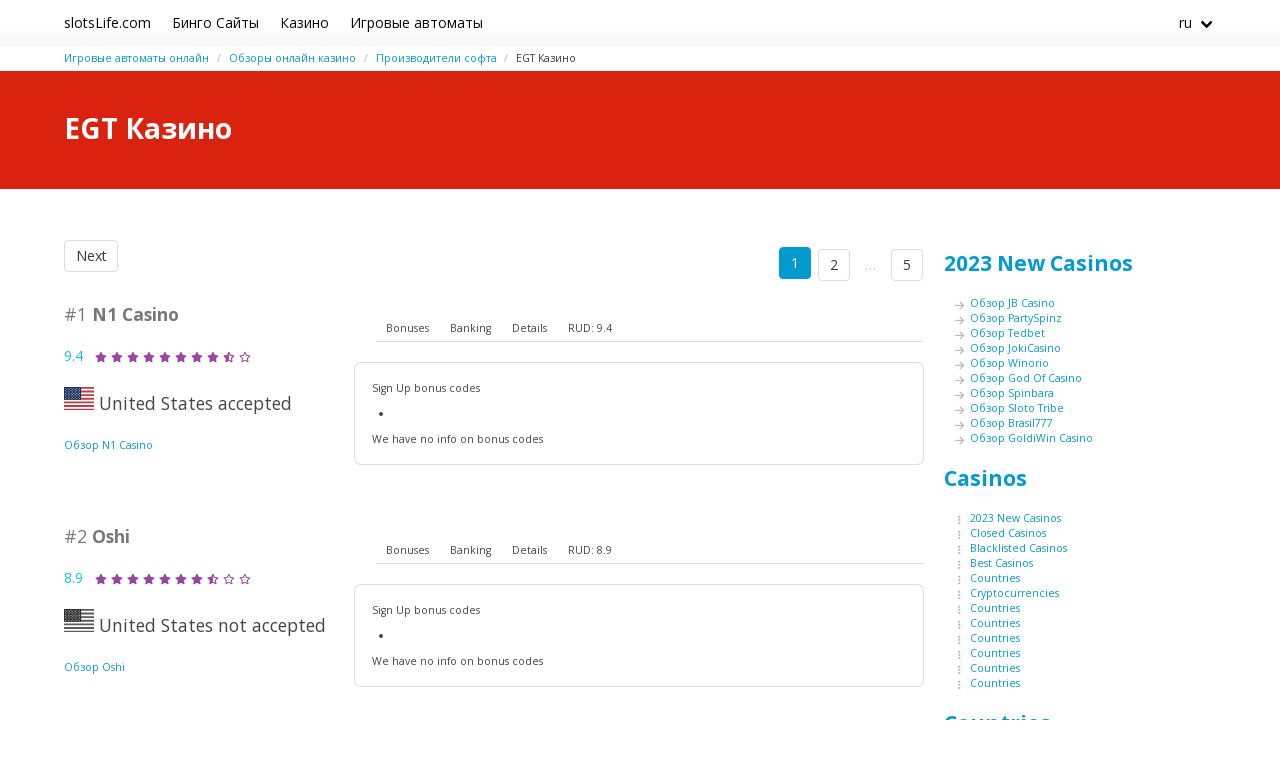

--- FILE ---
content_type: text/html;charset=utf-8
request_url: https://slotslife.com/rus/casinos/egt
body_size: 11281
content:
<!DOCTYPE html>
<html lang="ru">
<head>

    <meta charset="utf-8">
    <meta http-equiv="X-UA-Compatible" content="IE=edge">
    <meta name="viewport" content="width=device-width, initial-scale=1">
    <title>EGT Казино и Бонусы | SlotsLife.com</title>
    <meta name="description" content="Онлайн казино сайты которые используют софт от EGT с бонусными кодами" />
    
    <meta name="author" content="slotslife.com" />
    <meta rel="author" href="" />

    <meta name="copyright" content="&copy; 2023" />

    <link rel="canonical" href="https://slotslife.com/rus/casinos/egt" />    
    <link rel="alternate" hreflang="fr" href="https://slotslife.com/fra/casinos/egt" />
    <link rel="alternate" hreflang="en" href="https://slotslife.com/casinos/egt" />
        
<link rel="sitemap" type="application/rss+xml" title="Sitemap Russian" href="https://slotslife.com/rus/sitemap.xml" />

    
      <link rel="stylesheet" href="https://cdn.rawgit.com/jenil/bulmaswatch/gh-pages/simplex/bulmaswatch.min.css">

    <link rel="stylesheet" href="/stylesheets/cookieconsent.css" media="print" onload="this.media='all'">

    <link rel="stylesheet" href="https://maxcdn.bootstrapcdn.com/font-awesome/4.7.0/css/font-awesome.min.css"> 
    <script src="https://kit.fontawesome.com/e51d0825f6.js" crossorigin="anonymous"></script>

        
  <script
        src="https://code.jquery.com/jquery-3.6.0.min.js"
        integrity="sha256-/xUj+3OJU5yExlq6GSYGSHk7tPXikynS7ogEvDej/m4="
        crossorigin="anonymous"></script>
    
  <script src="https://code.jquery.com/ui/1.12.1/jquery-ui.js"></script>

  <script src="/javascripts/bulma-tabs.js"></script>
  <script src="/javascripts/burger.js"></script>
    

    <meta property="og:title" content="EGT Казино и Бонусы | SlotsLife.com"/>
    <meta property="og:description" content="Онлайн казино сайты которые используют софт от EGT с бонусными кодами"/>
    <meta property="og:type" content="article"/>
    <meta property="og:locale" content="ru" />

      <!-- Matomo -->
      <script>
        var _paq = window._paq = window._paq || [];
        /* tracker methods like "setCustomDimension" should be called before "trackPageView" */
        _paq.push(['trackPageView']);
        _paq.push(['enableLinkTracking']);
        (function() {
          var u="//matomo.pointnemo.com/";
          _paq.push(['setTrackerUrl', u+'matomo.php']);
          _paq.push(['setSiteId', '26']);
          var d=document, g=d.createElement('script'), s=d.getElementsByTagName('script')[0];
          g.async=true; g.src=u+'matomo.js'; s.parentNode.insertBefore(g,s);
        })();
      </script>
      <!-- End Matomo Code -->


        

    <link rel="apple-touch-icon" sizes="180x180" href="/favicon/apple-touch-icon.png">
    <link rel="icon" type="image/png" sizes="32x32" href="/favicon/favicon-32x32.png">
    <link rel="icon" type="image/png" sizes="16x16" href="/favicon/favicon-16x16.png">
    <link rel="manifest" href="/favicon/site.webmanifest">    

</head>
<body>

        
<nav class="navbar is-white">
  <div class="container">
  
    <div class="navbar-brand">
      <a class="navbar-item brand-text" href="/">
        slotsLife.com
      </a>
      <div class="navbar-burger burger" data-target="navMenu">
        <span></span>
        <span></span>
        <span></span>
      </div>
    </div>

    <div id="navMenu" class="navbar-menu">
      <div class="navbar-start">

        <a class='navbar-item' href='/rus/bingo' title=''>Бинго Сайты</a><a class='navbar-item' href='/casinos' title=''>Казино</a><a class='navbar-item' href='/rus/slots' title=''>Игровые автоматы</a>

      </div>
      
      <div class="navbar-end">

        

        <div class='navbar-item has-dropdown is-hoverable'>
          <a class='navbar-link'>
            ru
          </a>

          <div class='navbar-dropdown'>


              <a class='navbar-item' href='/fra/casinos/egt' title='EGT Casinos et codes bonus | SlotsLife.com'>fr</a>
              <a class='navbar-item' href='/casinos/egt' title='EGT Casinos and Bonus Codes | SlotsLife.com'>en</a>

          </div>
      
        </div>   
      
      </div>
      
    </div>
    
  </div> <!-- container -->
</nav>

<!-- END NAV -->    
<section class="section" style="padding-top: 5px; padding-bottom: 5px ;">
<div class="container">

      <nav class="breadcrumb  is-small" aria-label="breadcrumbs">
        <ul>
            <li class=""><a href="/rus">Игровые автоматы онлайн</a>
            <li class=""><a href="/rus/casinos">Обзоры онлайн казино</a>
            <li class=""><a href="/rus/casinos/software">Производители софта</a>
            <li class="is-active"><a href="/rus/casinos/egt" aria-current='page'>EGT Казино</a>
        </ul>
      </nav>

</div>
</section>
         <section class="hero is-primary">
   <div class="hero-body">
     <div class="container">


          <h1 class="title">
            EGT Казино
          </h1>
          <h2 class="subtitle">
          </h2>






     </div>
   </div>
 </section>
    <section class="section">
      <div class="container">
        <div class="columns ">
          <div class="column is-9">
            <div class="block content">
               
















    <nav class='pagination is-right' role='navigation' aria-label='pagination'><a class='pagination-previous' href='/rus/casinos/egt/2'>Next</a><ul class='pagination-list' style='list-style-type: none;'><li><a class='pagination-link is-current' aria-label='Goto page 1' a href='/rus/casinos/egt'>1</a></li><li><a class='pagination-link ' aria-label='Goto page 2' href='/rus/casinos/egt/2'>2</a></li><li><span class='pagination-ellipsis'>&hellip;</span></li><li><a class='pagination-link ' aria-label='Goto page 86' a href='/rus/casinos/egt/5'>5</a></li></ul></nav>

   




       

<div class="columns is-variable is-1-mobile is-1-tablet is-1-desktop is-2-widescreen is-2-fullhd mt-5">
  <div class="column is-4">

      <h2 class="title is-size-5 has-text-weight-bold has-text-grey mt-4 mb-0"><span class="is-size-5 has-text-grey has-text-weight-light">#1</span> N1 Casino</h2>
    

      <span class="has-text-info " >
        9.4
      </span>  

      <span class=" has-text-warning" >  
        &nbsp;
            <i class="fas fa-star is-size-7"></i>  
            <i class="fas fa-star is-size-7"></i>  
            <i class="fas fa-star is-size-7"></i>  
            <i class="fas fa-star is-size-7"></i>  
            <i class="fas fa-star is-size-7"></i>  
            <i class="fas fa-star is-size-7"></i>  
            <i class="fas fa-star is-size-7"></i>  
            <i class="fas fa-star is-size-7"></i>  
            <i class="fas fa-star-half-alt is-size-7"></i>
            <i class="far fa-star is-size-7"></i>

      </span>




     <br><br>


    <p class="is-size-5"><img src="/flags_svg/4x3/us.svg" width='30px'    />
      United States accepted
      
    </p>


     <a href="/rus/casinos/n1-casino" class="is-size-7">Обзор  N1 Casino </a>

  </div>  

  <div class="column is-8">


    <script>
    $( function() {
      $( "#tabs_" + 42485).tabs();
    } );
    </script>

    <div id="tabs_42485">

    <div class='tabs is-small'>

        <ul>
          <li class='tab'><a href="#bonuses_42485">Bonuses</a></li>      
          <li class='tab'><a href="#banking_42485">Banking</a></li>  
          <li class='tab'><a href="#details_42485">Details</a></li>  
          <li class='tab'><a href="#scr_42485">RUD:
           9.4</a></li>    
        </ul>  

    </div>

    <div class='box block'>  

      <div id='bonuses_42485' class='content-tab is-size-7'>
          <p>Sign Up bonus codes</p>
          <ul>
            <li>
          </ul>
          <p>We have no info on bonus codes  
      </div>  

      <div id='banking_42485' class='content-tab' style='display:none'>
        <table class='table is-size-7'>
          <tr>
            <td><strong>Deposit</strong></td>
            <td>
              <span class='tag mr-1'>Maestro Deposit</span><span class='tag mr-1'>MasterCard Deposit</span><span class='tag mr-1'>Neteller Deposit</span><span class='tag mr-1'>Sofort Deposit</span><span class='tag mr-1'>Skrill Deposit</span><span class='tag mr-1'>Trustly Deposit</span><span class='tag mr-1'>Visa Deposit</span><span class='tag mr-1'>Yandex Money Deposit</span><span class='tag mr-1'>Zimpler Deposit</span><span class='tag mr-1'>PaySafeCard Deposit</span>            </td>
          </tr>
          <tr>
            <td><strong>Crypto</strong></td>
            <td>
              no information            </td>
          </tr>
          <tr>
            <td><strong>Currency</strong></td>
            <td>
              <span class='tag mr-1'>Australian dollar</span><span class='tag mr-1'>EURO</span><span class='tag mr-1'>Norwegian krone</span><span class='tag mr-1'>Russian ruble</span><span class='tag mr-1'>Swedish krona</span><span class='tag mr-1'>United States dollar</span>            </td>
          </tr>
        </table>    
      </div>   

      <div id='details_42485' class='content-tab' style='display:none'>
        <table class='table is-size-7'>
          <tr>
            <td><strong>Software</strong></td>
            <td>
              <span class='tag mr-1'>Amatic Gaming</span><span class='tag mr-1'>BetSoft</span><span class='tag mr-1'>EGT</span><span class='tag mr-1'>Endorphina</span><span class='tag mr-1'>Evolution</span><span class='tag mr-1'>iSoftBet</span><span class='tag mr-1'>Microgaming</span><span class='tag mr-1'>NetEnt</span><span class='tag mr-1'>NextGen Gaming</span><span class='tag mr-1'>Play'n GO</span>            </td>
          </tr>
          <tr>
            <td><strong>Platform</strong></td>
            <td>
              <span class='tag mr-1'>No Download</span>                          </td>
          </tr>
          <tr>
            <td><strong>License</strong></td>
            <td>
              <span class='tag mr-1'>Malta Jurisdiction</span>              Since: <span class='tag mr-1'>2018</span>            </td>
          </tr>
        </table>  


      </div>   

      <div id='scr_42485' class='content-tab' style='display:none'>

          <p class=" has-text-warning" >  
                <i class="fas fa-star is-size-6"></i>  
                <i class="fas fa-star is-size-6"></i>  
                <i class="fas fa-star is-size-6"></i>  
                <i class="fas fa-star is-size-6"></i>  
                <i class="fas fa-star is-size-6"></i>  
                <i class="fas fa-star is-size-6"></i>  
                <i class="fas fa-star is-size-6"></i>  
                <i class="fas fa-star is-size-6"></i>  
                <i class="fas fa-star-half-alt is-size-6"></i>
                <i class="far fa-star is-size-6"></i>
          </p>

          <p class="is-size-7">
             RUD* of <strong></strong> is based on ratings given by: 
          </p>  


          <table class="table is-size-7 is-narrow">
              <tr>
                <td>Online Casino Reports</td>
                <td>        

                    <span class="has-text-info is-size-5" >
                    </span>  

                    <span class="subtitle has-text-warning" >  
                       
                          <i class="fas fa-star-half-alt is-size-7"></i>
                          <i class="fas fa-star is-size-7"></i>  
                          <i class="far fa-star is-size-7"></i>

                    </span>


                </td>
                <!-- <td>
                    <a href='' target='_blank'>Details</a>
                </td>
                -->

              </tr>
              <tr>
                <td>ThePogg</td>
                <td>        

                    <span class="has-text-info is-size-5" >
                    </span>  

                    <span class="subtitle has-text-warning" >  
                       
                          <i class="fas fa-star-half-alt is-size-7"></i>
                          <i class="fas fa-star is-size-7"></i>  
                          <i class="far fa-star is-size-7"></i>

                    </span>


                </td>
                <!-- <td>
                    <a href='' target='_blank'>Details</a>
                </td>
                -->

              </tr>
              <tr>
                <td>CasinoFreak.com </td>
                <td>        

                    <span class="has-text-info is-size-5" >
                    </span>  

                    <span class="subtitle has-text-warning" >  
                       
                          <i class="fas fa-star-half-alt is-size-7"></i>
                          <i class="fas fa-star is-size-7"></i>  
                          <i class="far fa-star is-size-7"></i>

                    </span>


                </td>
                <!-- <td>
                    <a href='' target='_blank'>Details</a>
                </td>
                -->

              </tr>
              <tr>
                <td>Online Slots Finder</td>
                <td>        

                    <span class="has-text-info is-size-5" >
                    </span>  

                    <span class="subtitle has-text-warning" >  
                       
                          <i class="fas fa-star-half-alt is-size-7"></i>
                          <i class="fas fa-star is-size-7"></i>  
                          <i class="far fa-star is-size-7"></i>

                    </span>


                </td>
                <!-- <td>
                    <a href='' target='_blank'>Details</a>
                </td>
                -->

              </tr>
              <tr>
                <td>SlotsWiki</td>
                <td>        

                    <span class="has-text-info is-size-5" >
                    </span>  

                    <span class="subtitle has-text-warning" >  
                       
                          <i class="fas fa-star-half-alt is-size-7"></i>
                          <i class="fas fa-star is-size-7"></i>  
                          <i class="far fa-star is-size-7"></i>

                    </span>


                </td>
                <!-- <td>
                    <a href='' target='_blank'>Details</a>
                </td>
                -->

              </tr>
              <tr>
                <td>Reviewed Casinos</td>
                <td>        

                    <span class="has-text-info is-size-5" >
                    </span>  

                    <span class="subtitle has-text-warning" >  
                       
                          <i class="fas fa-star-half-alt is-size-7"></i>
                          <i class="fas fa-star is-size-7"></i>  
                          <i class="far fa-star is-size-7"></i>

                    </span>


                </td>
                <!-- <td>
                    <a href='' target='_blank'>Details</a>
                </td>
                -->

              </tr>
              <tr>
                <td>AskGamblers</td>
                <td>        

                    <span class="has-text-info is-size-5" >
                    </span>  

                    <span class="subtitle has-text-warning" >  
                       
                          <i class="fas fa-star-half-alt is-size-7"></i>
                          <i class="fas fa-star is-size-7"></i>  
                          <i class="far fa-star is-size-7"></i>

                    </span>


                </td>
                <!-- <td>
                    <a href='' target='_blank'>Details</a>
                </td>
                -->

              </tr>
              <tr>
                <td>Latest Casino Bonuses</td>
                <td>        

                    <span class="has-text-info is-size-5" >
                    </span>  

                    <span class="subtitle has-text-warning" >  
                       
                          <i class="fas fa-star-half-alt is-size-7"></i>
                          <i class="fas fa-star is-size-7"></i>  
                          <i class="far fa-star is-size-7"></i>

                    </span>


                </td>
                <!-- <td>
                    <a href='' target='_blank'>Details</a>
                </td>
                -->

              </tr>
              <tr>
                <td>Casino Meister</td>
                <td>        

                    <span class="has-text-info is-size-5" >
                    </span>  

                    <span class="subtitle has-text-warning" >  
                       
                          <i class="fas fa-star-half-alt is-size-7"></i>
                          <i class="fas fa-star is-size-7"></i>  
                          <i class="far fa-star is-size-7"></i>

                    </span>


                </td>
                <!-- <td>
                    <a href='' target='_blank'>Details</a>
                </td>
                -->

              </tr>
          </table>

      </div>   
     </div>   

    </div>

    <!--<a href="/rus/casinos/n1-casino" class="button is-primary is-fullwidth">Обзор  N1 Casino </a>-->
  </div>
</div>      

<div>
  &nbsp;<br>&nbsp;

</div>
 

    


       

<div class="columns is-variable is-1-mobile is-1-tablet is-1-desktop is-2-widescreen is-2-fullhd mt-5">
  <div class="column is-4">

      <h2 class="title is-size-5 has-text-weight-bold has-text-grey mt-4 mb-0"><span class="is-size-5 has-text-grey has-text-weight-light">#2</span> Oshi</h2>
    

      <span class="has-text-info " >
        8.9
      </span>  

      <span class=" has-text-warning" >  
        &nbsp;
            <i class="fas fa-star is-size-7"></i>  
            <i class="fas fa-star is-size-7"></i>  
            <i class="fas fa-star is-size-7"></i>  
            <i class="fas fa-star is-size-7"></i>  
            <i class="fas fa-star is-size-7"></i>  
            <i class="fas fa-star is-size-7"></i>  
            <i class="fas fa-star is-size-7"></i>  
            <i class="fas fa-star-half-alt is-size-7"></i>
            <i class="far fa-star is-size-7"></i>
            <i class="far fa-star is-size-7"></i>

      </span>




     <br><br>


    <p class="is-size-5"><img src="/flags_svg/4x3/us.svg" width='30px'  style='filter: grayscale(1);'  />
      
      United States not accepted 
    </p>


     <a href="/rus/casinos/oshi" class="is-size-7">Обзор  Oshi </a>

  </div>  

  <div class="column is-8">


    <script>
    $( function() {
      $( "#tabs_" + 41168).tabs();
    } );
    </script>

    <div id="tabs_41168">

    <div class='tabs is-small'>

        <ul>
          <li class='tab'><a href="#bonuses_41168">Bonuses</a></li>      
          <li class='tab'><a href="#banking_41168">Banking</a></li>  
          <li class='tab'><a href="#details_41168">Details</a></li>  
          <li class='tab'><a href="#scr_41168">RUD:
           8.9</a></li>    
        </ul>  

    </div>

    <div class='box block'>  

      <div id='bonuses_41168' class='content-tab is-size-7'>
          <p>Sign Up bonus codes</p>
          <ul>
            <li>
          </ul>
          <p>We have no info on bonus codes  
      </div>  

      <div id='banking_41168' class='content-tab' style='display:none'>
        <table class='table is-size-7'>
          <tr>
            <td><strong>Deposit</strong></td>
            <td>
              <span class='tag mr-1'>Cubits Deposit</span><span class='tag mr-1'>Maestro Deposit</span><span class='tag mr-1'>MasterCard Deposit</span><span class='tag mr-1'>Neteller Deposit</span><span class='tag mr-1'>PaySafeCard Deposit</span><span class='tag mr-1'>Skrill Deposit</span><span class='tag mr-1'>Visa Deposit</span><span class='tag mr-1'>ECO Deposit</span><span class='tag mr-1'>iDebit Deposit</span><span class='tag mr-1'>Comepay Deposit</span>            </td>
          </tr>
          <tr>
            <td><strong>Crypto</strong></td>
            <td>
              <span class='tag mr-1'>Биткойн</span><span class='tag mr-1'>Эфириум</span><span class='tag mr-1'>Биткойн кэш</span>            </td>
          </tr>
          <tr>
            <td><strong>Currency</strong></td>
            <td>
              <span class='tag mr-1'>Australian dollar</span><span class='tag mr-1'>Canadian Dollar</span><span class='tag mr-1'>Renminbi</span><span class='tag mr-1'>EURO</span><span class='tag mr-1'>Norwegian krone</span><span class='tag mr-1'>Russian ruble</span><span class='tag mr-1'>Swedish krona</span><span class='tag mr-1'>United States dollar</span><span class='tag mr-1'>Chinese Renminbi</span>            </td>
          </tr>
        </table>    
      </div>   

      <div id='details_41168' class='content-tab' style='display:none'>
        <table class='table is-size-7'>
          <tr>
            <td><strong>Software</strong></td>
            <td>
              <span class='tag mr-1'>Amatic Gaming</span><span class='tag mr-1'>BetSoft</span><span class='tag mr-1'>Booming Games</span><span class='tag mr-1'>Endorphina</span><span class='tag mr-1'>Ezugi</span><span class='tag mr-1'>Habanero</span><span class='tag mr-1'>iSoftBet</span><span class='tag mr-1'>Mr. Slotty</span><span class='tag mr-1'>Pocketdice</span><span class='tag mr-1'>Pragmatic Play</span>            </td>
          </tr>
          <tr>
            <td><strong>Platform</strong></td>
            <td>
              <span class='tag mr-1'>No Download</span><span class='tag mr-1'>Mobile</span><span class='tag mr-1'>Flash</span><span class='tag mr-1'>Mobile Web</span>              <span class='tag mr-1'>Android</span><span class='tag mr-1'>iOS</span><span class='tag mr-1'>Windows Phone</span>            </td>
          </tr>
          <tr>
            <td><strong>License</strong></td>
            <td>
              <span class='tag mr-1'>Curacao / Netherland Antilles</span>              Since: <span class='tag mr-1'>2015</span>            </td>
          </tr>
        </table>  


      </div>   

      <div id='scr_41168' class='content-tab' style='display:none'>

          <p class=" has-text-warning" >  
                <i class="fas fa-star is-size-6"></i>  
                <i class="fas fa-star is-size-6"></i>  
                <i class="fas fa-star is-size-6"></i>  
                <i class="fas fa-star is-size-6"></i>  
                <i class="fas fa-star is-size-6"></i>  
                <i class="fas fa-star is-size-6"></i>  
                <i class="fas fa-star is-size-6"></i>  
                <i class="fas fa-star-half-alt is-size-6"></i>
                <i class="far fa-star is-size-6"></i>
                <i class="far fa-star is-size-6"></i>
          </p>

          <p class="is-size-7">
             RUD* of <strong></strong> is based on ratings given by: 
          </p>  


          <table class="table is-size-7 is-narrow">
              <tr>
                <td>Latest Casino Bonuses</td>
                <td>        

                    <span class="has-text-info is-size-5" >
                    </span>  

                    <span class="subtitle has-text-warning" >  
                       
                          <i class="fas fa-star-half-alt is-size-7"></i>
                          <i class="fas fa-star is-size-7"></i>  
                          <i class="far fa-star is-size-7"></i>

                    </span>


                </td>
                <!-- <td>
                    <a href='' target='_blank'>Details</a>
                </td>
                -->

              </tr>
              <tr>
                <td>Online Casino Reports</td>
                <td>        

                    <span class="has-text-info is-size-5" >
                    </span>  

                    <span class="subtitle has-text-warning" >  
                       
                          <i class="fas fa-star-half-alt is-size-7"></i>
                          <i class="fas fa-star is-size-7"></i>  
                          <i class="far fa-star is-size-7"></i>

                    </span>


                </td>
                <!-- <td>
                    <a href='' target='_blank'>Details</a>
                </td>
                -->

              </tr>
              <tr>
                <td>CasinoFreak.com </td>
                <td>        

                    <span class="has-text-info is-size-5" >
                    </span>  

                    <span class="subtitle has-text-warning" >  
                       
                          <i class="fas fa-star-half-alt is-size-7"></i>
                          <i class="fas fa-star is-size-7"></i>  
                          <i class="far fa-star is-size-7"></i>

                    </span>


                </td>
                <!-- <td>
                    <a href='' target='_blank'>Details</a>
                </td>
                -->

              </tr>
              <tr>
                <td>Online Slots Finder</td>
                <td>        

                    <span class="has-text-info is-size-5" >
                    </span>  

                    <span class="subtitle has-text-warning" >  
                       
                          <i class="fas fa-star-half-alt is-size-7"></i>
                          <i class="fas fa-star is-size-7"></i>  
                          <i class="far fa-star is-size-7"></i>

                    </span>


                </td>
                <!-- <td>
                    <a href='' target='_blank'>Details</a>
                </td>
                -->

              </tr>
              <tr>
                <td>SlotsWiki</td>
                <td>        

                    <span class="has-text-info is-size-5" >
                    </span>  

                    <span class="subtitle has-text-warning" >  
                       
                          <i class="fas fa-star-half-alt is-size-7"></i>
                          <i class="fas fa-star is-size-7"></i>  
                          <i class="far fa-star is-size-7"></i>

                    </span>


                </td>
                <!-- <td>
                    <a href='' target='_blank'>Details</a>
                </td>
                -->

              </tr>
              <tr>
                <td>ThePogg</td>
                <td>        

                    <span class="has-text-info is-size-5" >
                    </span>  

                    <span class="subtitle has-text-warning" >  
                       
                          <i class="fas fa-star-half-alt is-size-7"></i>
                          <i class="fas fa-star is-size-7"></i>  
                          <i class="far fa-star is-size-7"></i>

                    </span>


                </td>
                <!-- <td>
                    <a href='' target='_blank'>Details</a>
                </td>
                -->

              </tr>
              <tr>
                <td>Reviewed Casinos</td>
                <td>        

                    <span class="has-text-info is-size-5" >
                    </span>  

                    <span class="subtitle has-text-warning" >  
                       
                          <i class="fas fa-star-half-alt is-size-7"></i>
                          <i class="fas fa-star is-size-7"></i>  
                          <i class="far fa-star is-size-7"></i>

                    </span>


                </td>
                <!-- <td>
                    <a href='' target='_blank'>Details</a>
                </td>
                -->

              </tr>
              <tr>
                <td>AskGamblers</td>
                <td>        

                    <span class="has-text-info is-size-5" >
                    </span>  

                    <span class="subtitle has-text-warning" >  
                       
                          <i class="fas fa-star-half-alt is-size-7"></i>
                          <i class="fas fa-star is-size-7"></i>  
                          <i class="far fa-star is-size-7"></i>

                    </span>


                </td>
                <!-- <td>
                    <a href='' target='_blank'>Details</a>
                </td>
                -->

              </tr>
              <tr>
                <td>Casino Meister</td>
                <td>        

                    <span class="has-text-info is-size-5" >
                    </span>  

                    <span class="subtitle has-text-warning" >  
                       
                          <i class="fas fa-star-half-alt is-size-7"></i>
                          <i class="fas fa-star is-size-7"></i>  
                          <i class="far fa-star is-size-7"></i>

                    </span>


                </td>
                <!-- <td>
                    <a href='' target='_blank'>Details</a>
                </td>
                -->

              </tr>
          </table>

      </div>   
     </div>   

    </div>

    <!--<a href="/rus/casinos/oshi" class="button is-primary is-fullwidth">Обзор  Oshi </a>-->
  </div>
</div>      

<div>
  &nbsp;<br>&nbsp;

</div>
 

    


       

<div class="columns is-variable is-1-mobile is-1-tablet is-1-desktop is-2-widescreen is-2-fullhd mt-5">
  <div class="column is-4">

      <h2 class="title is-size-5 has-text-weight-bold has-text-grey mt-4 mb-0"><span class="is-size-5 has-text-grey has-text-weight-light">#3</span> Slotum Casino</h2>
    

      <span class="has-text-info " >
        8.7
      </span>  

      <span class=" has-text-warning" >  
        &nbsp;
            <i class="fas fa-star is-size-7"></i>  
            <i class="fas fa-star is-size-7"></i>  
            <i class="fas fa-star is-size-7"></i>  
            <i class="fas fa-star is-size-7"></i>  
            <i class="fas fa-star is-size-7"></i>  
            <i class="fas fa-star is-size-7"></i>  
            <i class="fas fa-star is-size-7"></i>  
            <i class="fas fa-star-half-alt is-size-7"></i>
            <i class="far fa-star is-size-7"></i>
            <i class="far fa-star is-size-7"></i>

      </span>




     <br><br>


    <p class="is-size-5"><img src="/flags_svg/4x3/us.svg" width='30px'  style='filter: grayscale(1);'  />
      
      United States not accepted 
    </p>


     <a href="/rus/casinos/slotum-casino" class="is-size-7">Обзор  Slotum Casino </a>

  </div>  

  <div class="column is-8">


    <script>
    $( function() {
      $( "#tabs_" + 42989).tabs();
    } );
    </script>

    <div id="tabs_42989">

    <div class='tabs is-small'>

        <ul>
          <li class='tab'><a href="#bonuses_42989">Bonuses</a></li>      
          <li class='tab'><a href="#banking_42989">Banking</a></li>  
          <li class='tab'><a href="#details_42989">Details</a></li>  
          <li class='tab'><a href="#scr_42989">RUD:
           8.7</a></li>    
        </ul>  

    </div>

    <div class='box block'>  

      <div id='bonuses_42989' class='content-tab is-size-7'>
          <p>Sign Up bonus codes</p>
          <ul>
            <li>
          </ul>
          <p>We have no info on bonus codes  
      </div>  

      <div id='banking_42989' class='content-tab' style='display:none'>
        <table class='table is-size-7'>
          <tr>
            <td><strong>Deposit</strong></td>
            <td>
              <span class='tag mr-1'>ECO Deposit</span><span class='tag mr-1'>Maestro Deposit</span><span class='tag mr-1'>MasterCard Deposit</span><span class='tag mr-1'>Neteller Deposit</span><span class='tag mr-1'>PaySafeCard Deposit</span><span class='tag mr-1'>Visa Deposit</span><span class='tag mr-1'>Sofort Deposit</span><span class='tag mr-1'>Giropay Deposit</span><span class='tag mr-1'>Neosurf Deposit</span><span class='tag mr-1'>Qiwi Deposit</span>            </td>
          </tr>
          <tr>
            <td><strong>Crypto</strong></td>
            <td>
              <span class='tag mr-1'>Биткойн</span><span class='tag mr-1'>Лайткойн</span><span class='tag mr-1'>Эфириум</span><span class='tag mr-1'>Биткойн кэш</span><span class='tag mr-1'>Dogecoin</span>            </td>
          </tr>
          <tr>
            <td><strong>Currency</strong></td>
            <td>
              <span class='tag mr-1'>EURO</span><span class='tag mr-1'>Norwegian krone</span><span class='tag mr-1'>Russian ruble</span><span class='tag mr-1'>United States dollar</span>            </td>
          </tr>
        </table>    
      </div>   

      <div id='details_42989' class='content-tab' style='display:none'>
        <table class='table is-size-7'>
          <tr>
            <td><strong>Software</strong></td>
            <td>
              <span class='tag mr-1'>Microgaming</span><span class='tag mr-1'>NetEnt</span><span class='tag mr-1'>Nyx Interactive</span><span class='tag mr-1'>Play'n GO</span><span class='tag mr-1'>Yggdrasil</span><span class='tag mr-1'>Amatic Gaming</span><span class='tag mr-1'>EGT</span><span class='tag mr-1'>Elk Studios</span><span class='tag mr-1'>Endorphina</span><span class='tag mr-1'>QuickFire</span>            </td>
          </tr>
          <tr>
            <td><strong>Platform</strong></td>
            <td>
              <span class='tag mr-1'>No Download</span><span class='tag mr-1'>Mobile</span>                          </td>
          </tr>
          <tr>
            <td><strong>License</strong></td>
            <td>
              <span class='tag mr-1'>Curacao / Netherland Antilles</span>              Since: <span class='tag mr-1'>2018</span>            </td>
          </tr>
        </table>  


      </div>   

      <div id='scr_42989' class='content-tab' style='display:none'>

          <p class=" has-text-warning" >  
                <i class="fas fa-star is-size-6"></i>  
                <i class="fas fa-star is-size-6"></i>  
                <i class="fas fa-star is-size-6"></i>  
                <i class="fas fa-star is-size-6"></i>  
                <i class="fas fa-star is-size-6"></i>  
                <i class="fas fa-star is-size-6"></i>  
                <i class="fas fa-star is-size-6"></i>  
                <i class="fas fa-star-half-alt is-size-6"></i>
                <i class="far fa-star is-size-6"></i>
                <i class="far fa-star is-size-6"></i>
          </p>

          <p class="is-size-7">
             RUD* of <strong></strong> is based on ratings given by: 
          </p>  


          <table class="table is-size-7 is-narrow">
              <tr>
                <td>Online Casino Reports</td>
                <td>        

                    <span class="has-text-info is-size-5" >
                    </span>  

                    <span class="subtitle has-text-warning" >  
                       
                          <i class="fas fa-star-half-alt is-size-7"></i>
                          <i class="fas fa-star is-size-7"></i>  
                          <i class="far fa-star is-size-7"></i>

                    </span>


                </td>
                <!-- <td>
                    <a href='' target='_blank'>Details</a>
                </td>
                -->

              </tr>
              <tr>
                <td>ThePogg</td>
                <td>        

                    <span class="has-text-info is-size-5" >
                    </span>  

                    <span class="subtitle has-text-warning" >  
                       
                          <i class="fas fa-star-half-alt is-size-7"></i>
                          <i class="fas fa-star is-size-7"></i>  
                          <i class="far fa-star is-size-7"></i>

                    </span>


                </td>
                <!-- <td>
                    <a href='' target='_blank'>Details</a>
                </td>
                -->

              </tr>
              <tr>
                <td>Reviewed Casinos</td>
                <td>        

                    <span class="has-text-info is-size-5" >
                    </span>  

                    <span class="subtitle has-text-warning" >  
                       
                          <i class="fas fa-star-half-alt is-size-7"></i>
                          <i class="fas fa-star is-size-7"></i>  
                          <i class="far fa-star is-size-7"></i>

                    </span>


                </td>
                <!-- <td>
                    <a href='' target='_blank'>Details</a>
                </td>
                -->

              </tr>
              <tr>
                <td>AskGamblers</td>
                <td>        

                    <span class="has-text-info is-size-5" >
                    </span>  

                    <span class="subtitle has-text-warning" >  
                       
                          <i class="fas fa-star-half-alt is-size-7"></i>
                          <i class="fas fa-star is-size-7"></i>  
                          <i class="far fa-star is-size-7"></i>

                    </span>


                </td>
                <!-- <td>
                    <a href='' target='_blank'>Details</a>
                </td>
                -->

              </tr>
              <tr>
                <td>Latest Casino Bonuses</td>
                <td>        

                    <span class="has-text-info is-size-5" >
                    </span>  

                    <span class="subtitle has-text-warning" >  
                       
                          <i class="fas fa-star-half-alt is-size-7"></i>
                          <i class="fas fa-star is-size-7"></i>  
                          <i class="far fa-star is-size-7"></i>

                    </span>


                </td>
                <!-- <td>
                    <a href='' target='_blank'>Details</a>
                </td>
                -->

              </tr>
              <tr>
                <td>Casino Meister</td>
                <td>        

                    <span class="has-text-info is-size-5" >
                    </span>  

                    <span class="subtitle has-text-warning" >  
                       
                          <i class="fas fa-star-half-alt is-size-7"></i>
                          <i class="fas fa-star is-size-7"></i>  
                          <i class="far fa-star is-size-7"></i>

                    </span>


                </td>
                <!-- <td>
                    <a href='' target='_blank'>Details</a>
                </td>
                -->

              </tr>
          </table>

      </div>   
     </div>   

    </div>

    <!--<a href="/rus/casinos/slotum-casino" class="button is-primary is-fullwidth">Обзор  Slotum Casino </a>-->
  </div>
</div>      

<div>
  &nbsp;<br>&nbsp;

</div>
 

    


       

<div class="columns is-variable is-1-mobile is-1-tablet is-1-desktop is-2-widescreen is-2-fullhd mt-5">
  <div class="column is-4">

      <h2 class="title is-size-5 has-text-weight-bold has-text-grey mt-4 mb-0"><span class="is-size-5 has-text-grey has-text-weight-light">#4</span> Maneki Casino</h2>
    

      <span class="has-text-info " >
        8.3
      </span>  

      <span class=" has-text-warning" >  
        &nbsp;
            <i class="fas fa-star is-size-7"></i>  
            <i class="fas fa-star is-size-7"></i>  
            <i class="fas fa-star is-size-7"></i>  
            <i class="fas fa-star is-size-7"></i>  
            <i class="fas fa-star is-size-7"></i>  
            <i class="fas fa-star is-size-7"></i>  
            <i class="fas fa-star is-size-7"></i>  
            <i class="fas fa-star-half-alt is-size-7"></i>
            <i class="far fa-star is-size-7"></i>
            <i class="far fa-star is-size-7"></i>

      </span>




     <br><br>


    <p class="is-size-5"><img src="/flags_svg/4x3/us.svg" width='30px'    />
      United States accepted
      
    </p>


     <a href="/rus/casinos/maneki-casino" class="is-size-7">Обзор  Maneki Casino </a>

  </div>  

  <div class="column is-8">


    <script>
    $( function() {
      $( "#tabs_" + 43146).tabs();
    } );
    </script>

    <div id="tabs_43146">

    <div class='tabs is-small'>

        <ul>
          <li class='tab'><a href="#bonuses_43146">Bonuses</a></li>      
          <li class='tab'><a href="#banking_43146">Banking</a></li>  
          <li class='tab'><a href="#details_43146">Details</a></li>  
          <li class='tab'><a href="#scr_43146">RUD:
           8.3</a></li>    
        </ul>  

    </div>

    <div class='box block'>  

      <div id='bonuses_43146' class='content-tab is-size-7'>
          <p>Sign Up bonus codes</p>
          <ul>
            <li>
          </ul>
          <p>We have no info on bonus codes  
      </div>  

      <div id='banking_43146' class='content-tab' style='display:none'>
        <table class='table is-size-7'>
          <tr>
            <td><strong>Deposit</strong></td>
            <td>
              no information            </td>
          </tr>
          <tr>
            <td><strong>Crypto</strong></td>
            <td>
              no information            </td>
          </tr>
          <tr>
            <td><strong>Currency</strong></td>
            <td>
              no information            </td>
          </tr>
        </table>    
      </div>   

      <div id='details_43146' class='content-tab' style='display:none'>
        <table class='table is-size-7'>
          <tr>
            <td><strong>Software</strong></td>
            <td>
              <span class='tag mr-1'>Quickspin</span><span class='tag mr-1'>NetEnt</span><span class='tag mr-1'>Microgaming</span><span class='tag mr-1'>BetSoft</span><span class='tag mr-1'>Play'n GO</span><span class='tag mr-1'>NextGen Gaming</span><span class='tag mr-1'>Yggdrasil</span><span class='tag mr-1'>EGT</span><span class='tag mr-1'>Elk Studios</span><span class='tag mr-1'>1x2 Gaming</span>            </td>
          </tr>
          <tr>
            <td><strong>Platform</strong></td>
            <td>
              no information                          </td>
          </tr>
          <tr>
            <td><strong>License</strong></td>
            <td>
              <span class='tag mr-1'>Malta Jurisdiction</span>                           </td>
          </tr>
        </table>  


      </div>   

      <div id='scr_43146' class='content-tab' style='display:none'>

          <p class=" has-text-warning" >  
                <i class="fas fa-star is-size-6"></i>  
                <i class="fas fa-star is-size-6"></i>  
                <i class="fas fa-star is-size-6"></i>  
                <i class="fas fa-star is-size-6"></i>  
                <i class="fas fa-star is-size-6"></i>  
                <i class="fas fa-star is-size-6"></i>  
                <i class="fas fa-star is-size-6"></i>  
                <i class="fas fa-star-half-alt is-size-6"></i>
                <i class="far fa-star is-size-6"></i>
                <i class="far fa-star is-size-6"></i>
          </p>

          <p class="is-size-7">
             RUD* of <strong></strong> is based on ratings given by: 
          </p>  


          <table class="table is-size-7 is-narrow">
              <tr>
                <td>ThePogg</td>
                <td>        

                    <span class="has-text-info is-size-5" >
                    </span>  

                    <span class="subtitle has-text-warning" >  
                       
                          <i class="fas fa-star-half-alt is-size-7"></i>
                          <i class="fas fa-star is-size-7"></i>  
                          <i class="far fa-star is-size-7"></i>

                    </span>


                </td>
                <!-- <td>
                    <a href='' target='_blank'>Details</a>
                </td>
                -->

              </tr>
              <tr>
                <td>Online Casino Reports</td>
                <td>        

                    <span class="has-text-info is-size-5" >
                    </span>  

                    <span class="subtitle has-text-warning" >  
                       
                          <i class="fas fa-star-half-alt is-size-7"></i>
                          <i class="fas fa-star is-size-7"></i>  
                          <i class="far fa-star is-size-7"></i>

                    </span>


                </td>
                <!-- <td>
                    <a href='' target='_blank'>Details</a>
                </td>
                -->

              </tr>
              <tr>
                <td>Reviewed Casinos</td>
                <td>        

                    <span class="has-text-info is-size-5" >
                    </span>  

                    <span class="subtitle has-text-warning" >  
                       
                          <i class="fas fa-star-half-alt is-size-7"></i>
                          <i class="fas fa-star is-size-7"></i>  
                          <i class="far fa-star is-size-7"></i>

                    </span>


                </td>
                <!-- <td>
                    <a href='' target='_blank'>Details</a>
                </td>
                -->

              </tr>
              <tr>
                <td>AskGamblers</td>
                <td>        

                    <span class="has-text-info is-size-5" >
                    </span>  

                    <span class="subtitle has-text-warning" >  
                       
                          <i class="fas fa-star-half-alt is-size-7"></i>
                          <i class="fas fa-star is-size-7"></i>  
                          <i class="far fa-star is-size-7"></i>

                    </span>


                </td>
                <!-- <td>
                    <a href='' target='_blank'>Details</a>
                </td>
                -->

              </tr>
              <tr>
                <td>Latest Casino Bonuses</td>
                <td>        

                    <span class="has-text-info is-size-5" >
                    </span>  

                    <span class="subtitle has-text-warning" >  
                       
                          <i class="fas fa-star-half-alt is-size-7"></i>
                          <i class="fas fa-star is-size-7"></i>  
                          <i class="far fa-star is-size-7"></i>

                    </span>


                </td>
                <!-- <td>
                    <a href='' target='_blank'>Details</a>
                </td>
                -->

              </tr>
              <tr>
                <td>Casino Meister</td>
                <td>        

                    <span class="has-text-info is-size-5" >
                    </span>  

                    <span class="subtitle has-text-warning" >  
                       
                          <i class="fas fa-star-half-alt is-size-7"></i>
                          <i class="fas fa-star is-size-7"></i>  
                          <i class="far fa-star is-size-7"></i>

                    </span>


                </td>
                <!-- <td>
                    <a href='' target='_blank'>Details</a>
                </td>
                -->

              </tr>
          </table>

      </div>   
     </div>   

    </div>

    <!--<a href="/rus/casinos/maneki-casino" class="button is-primary is-fullwidth">Обзор  Maneki Casino </a>-->
  </div>
</div>      

<div>
  &nbsp;<br>&nbsp;

</div>
 

    


       

<div class="columns is-variable is-1-mobile is-1-tablet is-1-desktop is-2-widescreen is-2-fullhd mt-5">
  <div class="column is-4">

      <h2 class="title is-size-5 has-text-weight-bold has-text-grey mt-4 mb-0"><span class="is-size-5 has-text-grey has-text-weight-light">#5</span> EUSlot Casino</h2>
    

      <span class="has-text-info " >
        8.2
      </span>  

      <span class=" has-text-warning" >  
        &nbsp;
            <i class="fas fa-star is-size-7"></i>  
            <i class="fas fa-star is-size-7"></i>  
            <i class="fas fa-star is-size-7"></i>  
            <i class="fas fa-star is-size-7"></i>  
            <i class="fas fa-star is-size-7"></i>  
            <i class="fas fa-star is-size-7"></i>  
            <i class="fas fa-star is-size-7"></i>  
            <i class="fas fa-star-half-alt is-size-7"></i>
            <i class="far fa-star is-size-7"></i>
            <i class="far fa-star is-size-7"></i>

      </span>




     <br><br>


    <p class="is-size-5"><img src="/flags_svg/4x3/us.svg" width='30px'  style='filter: grayscale(1);'  />
      
      United States not accepted 
    </p>


     <a href="/rus/casinos/euslot-casino" class="is-size-7">Обзор  EUSlot Casino </a>

  </div>  

  <div class="column is-8">


    <script>
    $( function() {
      $( "#tabs_" + 43047).tabs();
    } );
    </script>

    <div id="tabs_43047">

    <div class='tabs is-small'>

        <ul>
          <li class='tab'><a href="#bonuses_43047">Bonuses</a></li>      
          <li class='tab'><a href="#banking_43047">Banking</a></li>  
          <li class='tab'><a href="#details_43047">Details</a></li>  
          <li class='tab'><a href="#scr_43047">RUD:
           8.2</a></li>    
        </ul>  

    </div>

    <div class='box block'>  

      <div id='bonuses_43047' class='content-tab is-size-7'>
          <p>Sign Up bonus codes</p>
          <ul>
            <li>
          </ul>
          <p>We have no info on bonus codes  
      </div>  

      <div id='banking_43047' class='content-tab' style='display:none'>
        <table class='table is-size-7'>
          <tr>
            <td><strong>Deposit</strong></td>
            <td>
              <span class='tag mr-1'>ECO Deposit</span><span class='tag mr-1'>MasterCard Deposit</span><span class='tag mr-1'>Neteller Deposit</span><span class='tag mr-1'>PaySafeCard Deposit</span><span class='tag mr-1'>instaDebit Deposit</span><span class='tag mr-1'>Visa Deposit</span><span class='tag mr-1'>iDEAL Deposit</span><span class='tag mr-1'>Sofort Deposit</span><span class='tag mr-1'>Neosurf Deposit</span><span class='tag mr-1'>Qiwi Deposit</span>            </td>
          </tr>
          <tr>
            <td><strong>Crypto</strong></td>
            <td>
              no information            </td>
          </tr>
          <tr>
            <td><strong>Currency</strong></td>
            <td>
              <span class='tag mr-1'>Canadian Dollar</span><span class='tag mr-1'>EURO</span><span class='tag mr-1'>Norwegian krone</span><span class='tag mr-1'>New Zealand dollar</span><span class='tag mr-1'>Russian ruble</span><span class='tag mr-1'>United States dollar</span><span class='tag mr-1'>South African rand</span>            </td>
          </tr>
        </table>    
      </div>   

      <div id='details_43047' class='content-tab' style='display:none'>
        <table class='table is-size-7'>
          <tr>
            <td><strong>Software</strong></td>
            <td>
              <span class='tag mr-1'>Microgaming</span><span class='tag mr-1'>NetEnt</span><span class='tag mr-1'>BetSoft</span><span class='tag mr-1'>Play'n GO</span><span class='tag mr-1'>Quickspin</span><span class='tag mr-1'>Yggdrasil</span><span class='tag mr-1'>Thunderkick</span><span class='tag mr-1'>Amatic Gaming</span><span class='tag mr-1'>EGT</span><span class='tag mr-1'>Elk Studios</span>            </td>
          </tr>
          <tr>
            <td><strong>Platform</strong></td>
            <td>
              <span class='tag mr-1'>No Download</span><span class='tag mr-1'>Mobile</span>                          </td>
          </tr>
          <tr>
            <td><strong>License</strong></td>
            <td>
              <span class='tag mr-1'>Malta Jurisdiction</span>              Since: <span class='tag mr-1'>2018</span>            </td>
          </tr>
        </table>  


      </div>   

      <div id='scr_43047' class='content-tab' style='display:none'>

          <p class=" has-text-warning" >  
                <i class="fas fa-star is-size-6"></i>  
                <i class="fas fa-star is-size-6"></i>  
                <i class="fas fa-star is-size-6"></i>  
                <i class="fas fa-star is-size-6"></i>  
                <i class="fas fa-star is-size-6"></i>  
                <i class="fas fa-star is-size-6"></i>  
                <i class="fas fa-star is-size-6"></i>  
                <i class="fas fa-star-half-alt is-size-6"></i>
                <i class="far fa-star is-size-6"></i>
                <i class="far fa-star is-size-6"></i>
          </p>

          <p class="is-size-7">
             RUD* of <strong></strong> is based on ratings given by: 
          </p>  


          <table class="table is-size-7 is-narrow">
              <tr>
                <td>Reviewed Casinos</td>
                <td>        

                    <span class="has-text-info is-size-5" >
                    </span>  

                    <span class="subtitle has-text-warning" >  
                       
                          <i class="fas fa-star-half-alt is-size-7"></i>
                          <i class="fas fa-star is-size-7"></i>  
                          <i class="far fa-star is-size-7"></i>

                    </span>


                </td>
                <!-- <td>
                    <a href='' target='_blank'>Details</a>
                </td>
                -->

              </tr>
              <tr>
                <td>Online Casino Reports</td>
                <td>        

                    <span class="has-text-info is-size-5" >
                    </span>  

                    <span class="subtitle has-text-warning" >  
                       
                          <i class="fas fa-star-half-alt is-size-7"></i>
                          <i class="fas fa-star is-size-7"></i>  
                          <i class="far fa-star is-size-7"></i>

                    </span>


                </td>
                <!-- <td>
                    <a href='' target='_blank'>Details</a>
                </td>
                -->

              </tr>
              <tr>
                <td>AskGamblers</td>
                <td>        

                    <span class="has-text-info is-size-5" >
                    </span>  

                    <span class="subtitle has-text-warning" >  
                       
                          <i class="fas fa-star-half-alt is-size-7"></i>
                          <i class="fas fa-star is-size-7"></i>  
                          <i class="far fa-star is-size-7"></i>

                    </span>


                </td>
                <!-- <td>
                    <a href='' target='_blank'>Details</a>
                </td>
                -->

              </tr>
              <tr>
                <td>Latest Casino Bonuses</td>
                <td>        

                    <span class="has-text-info is-size-5" >
                    </span>  

                    <span class="subtitle has-text-warning" >  
                       
                          <i class="fas fa-star-half-alt is-size-7"></i>
                          <i class="fas fa-star is-size-7"></i>  
                          <i class="far fa-star is-size-7"></i>

                    </span>


                </td>
                <!-- <td>
                    <a href='' target='_blank'>Details</a>
                </td>
                -->

              </tr>
              <tr>
                <td>Casino Meister</td>
                <td>        

                    <span class="has-text-info is-size-5" >
                    </span>  

                    <span class="subtitle has-text-warning" >  
                       
                          <i class="fas fa-star-half-alt is-size-7"></i>
                          <i class="fas fa-star is-size-7"></i>  
                          <i class="far fa-star is-size-7"></i>

                    </span>


                </td>
                <!-- <td>
                    <a href='' target='_blank'>Details</a>
                </td>
                -->

              </tr>
          </table>

      </div>   
     </div>   

    </div>

    <!--<a href="/rus/casinos/euslot-casino" class="button is-primary is-fullwidth">Обзор  EUSlot Casino </a>-->
  </div>
</div>      

<div>
  &nbsp;<br>&nbsp;

</div>
 

    


       

<div class="columns is-variable is-1-mobile is-1-tablet is-1-desktop is-2-widescreen is-2-fullhd mt-5">
  <div class="column is-4">

      <h2 class="title is-size-5 has-text-weight-bold has-text-grey mt-4 mb-0"><span class="is-size-5 has-text-grey has-text-weight-light">#6</span> ArcaneBet</h2>
    

      <span class="has-text-info " >
        8.1
      </span>  

      <span class=" has-text-warning" >  
        &nbsp;
            <i class="fas fa-star is-size-7"></i>  
            <i class="fas fa-star is-size-7"></i>  
            <i class="fas fa-star is-size-7"></i>  
            <i class="fas fa-star is-size-7"></i>  
            <i class="fas fa-star is-size-7"></i>  
            <i class="fas fa-star is-size-7"></i>  
            <i class="fas fa-star is-size-7"></i>  
            <i class="fas fa-star-half-alt is-size-7"></i>
            <i class="far fa-star is-size-7"></i>
            <i class="far fa-star is-size-7"></i>

      </span>




     <br><br>


    <p class="is-size-5"><img src="/flags_svg/4x3/us.svg" width='30px'    />
      United States accepted
      
    </p>


     <a href="/rus/casinos/arcanebet" class="is-size-7">Обзор  ArcaneBet </a>

  </div>  

  <div class="column is-8">


    <script>
    $( function() {
      $( "#tabs_" + 43191).tabs();
    } );
    </script>

    <div id="tabs_43191">

    <div class='tabs is-small'>

        <ul>
          <li class='tab'><a href="#bonuses_43191">Bonuses</a></li>      
          <li class='tab'><a href="#banking_43191">Banking</a></li>  
          <li class='tab'><a href="#details_43191">Details</a></li>  
          <li class='tab'><a href="#scr_43191">RUD:
           8.1</a></li>    
        </ul>  

    </div>

    <div class='box block'>  

      <div id='bonuses_43191' class='content-tab is-size-7'>
          <p>Sign Up bonus codes</p>
          <ul>
            <li>
          </ul>
          <p>We have no info on bonus codes  
      </div>  

      <div id='banking_43191' class='content-tab' style='display:none'>
        <table class='table is-size-7'>
          <tr>
            <td><strong>Deposit</strong></td>
            <td>
              <span class='tag mr-1'>MasterCard Deposit</span><span class='tag mr-1'>Neteller Deposit</span><span class='tag mr-1'>Skrill Deposit</span><span class='tag mr-1'>Visa Deposit</span><span class='tag mr-1'>ECO Deposit</span><span class='tag mr-1'>iDebit Deposit</span><span class='tag mr-1'>PaySafeCard Deposit</span>            </td>
          </tr>
          <tr>
            <td><strong>Crypto</strong></td>
            <td>
              <span class='tag mr-1'>Биткойн</span>            </td>
          </tr>
          <tr>
            <td><strong>Currency</strong></td>
            <td>
              <span class='tag mr-1'>Australian dollar</span><span class='tag mr-1'>Brazilian Real</span><span class='tag mr-1'>Canadian Dollar</span><span class='tag mr-1'>Chilean Peso</span><span class='tag mr-1'>EURO</span><span class='tag mr-1'>Mexican peso</span><span class='tag mr-1'>United States dollar</span>            </td>
          </tr>
        </table>    
      </div>   

      <div id='details_43191' class='content-tab' style='display:none'>
        <table class='table is-size-7'>
          <tr>
            <td><strong>Software</strong></td>
            <td>
              <span class='tag mr-1'>BetSoft</span><span class='tag mr-1'>BF Games</span><span class='tag mr-1'>Big Time Gaming</span><span class='tag mr-1'>Blueprint Gaming</span><span class='tag mr-1'>EGT</span><span class='tag mr-1'>Elk Studios</span><span class='tag mr-1'>Evolution</span><span class='tag mr-1'>Gamevy</span><span class='tag mr-1'>Gamomat</span><span class='tag mr-1'>Microgaming</span>            </td>
          </tr>
          <tr>
            <td><strong>Platform</strong></td>
            <td>
              <span class='tag mr-1'>No Download</span>                          </td>
          </tr>
          <tr>
            <td><strong>License</strong></td>
            <td>
              <span class='tag mr-1'>Curacao / Netherland Antilles</span>              Since: <span class='tag mr-1'>2020</span>            </td>
          </tr>
        </table>  


      </div>   

      <div id='scr_43191' class='content-tab' style='display:none'>

          <p class=" has-text-warning" >  
                <i class="fas fa-star is-size-6"></i>  
                <i class="fas fa-star is-size-6"></i>  
                <i class="fas fa-star is-size-6"></i>  
                <i class="fas fa-star is-size-6"></i>  
                <i class="fas fa-star is-size-6"></i>  
                <i class="fas fa-star is-size-6"></i>  
                <i class="fas fa-star is-size-6"></i>  
                <i class="fas fa-star-half-alt is-size-6"></i>
                <i class="far fa-star is-size-6"></i>
                <i class="far fa-star is-size-6"></i>
          </p>

          <p class="is-size-7">
             RUD* of <strong></strong> is based on ratings given by: 
          </p>  


          <table class="table is-size-7 is-narrow">
              <tr>
                <td>Online Casino Reports</td>
                <td>        

                    <span class="has-text-info is-size-5" >
                    </span>  

                    <span class="subtitle has-text-warning" >  
                       
                          <i class="fas fa-star-half-alt is-size-7"></i>
                          <i class="fas fa-star is-size-7"></i>  
                          <i class="far fa-star is-size-7"></i>

                    </span>


                </td>
                <!-- <td>
                    <a href='' target='_blank'>Details</a>
                </td>
                -->

              </tr>
              <tr>
                <td>AskGamblers</td>
                <td>        

                    <span class="has-text-info is-size-5" >
                    </span>  

                    <span class="subtitle has-text-warning" >  
                       
                          <i class="fas fa-star-half-alt is-size-7"></i>
                          <i class="fas fa-star is-size-7"></i>  
                          <i class="far fa-star is-size-7"></i>

                    </span>


                </td>
                <!-- <td>
                    <a href='' target='_blank'>Details</a>
                </td>
                -->

              </tr>
              <tr>
                <td>Latest Casino Bonuses</td>
                <td>        

                    <span class="has-text-info is-size-5" >
                    </span>  

                    <span class="subtitle has-text-warning" >  
                       
                          <i class="fas fa-star-half-alt is-size-7"></i>
                          <i class="fas fa-star is-size-7"></i>  
                          <i class="far fa-star is-size-7"></i>

                    </span>


                </td>
                <!-- <td>
                    <a href='' target='_blank'>Details</a>
                </td>
                -->

              </tr>
              <tr>
                <td>Casino Meister</td>
                <td>        

                    <span class="has-text-info is-size-5" >
                    </span>  

                    <span class="subtitle has-text-warning" >  
                       
                          <i class="fas fa-star-half-alt is-size-7"></i>
                          <i class="fas fa-star is-size-7"></i>  
                          <i class="far fa-star is-size-7"></i>

                    </span>


                </td>
                <!-- <td>
                    <a href='' target='_blank'>Details</a>
                </td>
                -->

              </tr>
          </table>

      </div>   
     </div>   

    </div>

    <!--<a href="/rus/casinos/arcanebet" class="button is-primary is-fullwidth">Обзор  ArcaneBet </a>-->
  </div>
</div>      

<div>
  &nbsp;<br>&nbsp;

</div>
 

    


       

<div class="columns is-variable is-1-mobile is-1-tablet is-1-desktop is-2-widescreen is-2-fullhd mt-5">
  <div class="column is-4">

      <h2 class="title is-size-5 has-text-weight-bold has-text-grey mt-4 mb-0"><span class="is-size-5 has-text-grey has-text-weight-light">#7</span> SlotsMillion</h2>
    

      <span class="has-text-info " >
        8.1
      </span>  

      <span class=" has-text-warning" >  
        &nbsp;
            <i class="fas fa-star is-size-7"></i>  
            <i class="fas fa-star is-size-7"></i>  
            <i class="fas fa-star is-size-7"></i>  
            <i class="fas fa-star is-size-7"></i>  
            <i class="fas fa-star is-size-7"></i>  
            <i class="fas fa-star is-size-7"></i>  
            <i class="fas fa-star is-size-7"></i>  
            <i class="fas fa-star-half-alt is-size-7"></i>
            <i class="far fa-star is-size-7"></i>
            <i class="far fa-star is-size-7"></i>

      </span>




     <br><br>


    <p class="is-size-5"><img src="/flags_svg/4x3/us.svg" width='30px'  style='filter: grayscale(1);'  />
      
      United States not accepted 
    </p>


     <a href="/rus/casinos/slotsmillion" class="is-size-7">Обзор  SlotsMillion </a>

  </div>  

  <div class="column is-8">


    <script>
    $( function() {
      $( "#tabs_" + 41141).tabs();
    } );
    </script>

    <div id="tabs_41141">

    <div class='tabs is-small'>

        <ul>
          <li class='tab'><a href="#bonuses_41141">Bonuses</a></li>      
          <li class='tab'><a href="#banking_41141">Banking</a></li>  
          <li class='tab'><a href="#details_41141">Details</a></li>  
          <li class='tab'><a href="#scr_41141">RUD:
           8.1</a></li>    
        </ul>  

    </div>

    <div class='box block'>  

      <div id='bonuses_41141' class='content-tab is-size-7'>
          <p>Sign Up bonus codes</p>
          <ul>
            <li>
          </ul>
          <p>We have no info on bonus codes  
      </div>  

      <div id='banking_41141' class='content-tab' style='display:none'>
        <table class='table is-size-7'>
          <tr>
            <td><strong>Deposit</strong></td>
            <td>
              <span class='tag mr-1'>Bank Wire Deposit</span><span class='tag mr-1'>ECO Deposit</span><span class='tag mr-1'>iDEAL Deposit</span><span class='tag mr-1'>MasterCard Deposit</span><span class='tag mr-1'>Neteller Deposit</span><span class='tag mr-1'>PaySafeCard Deposit</span><span class='tag mr-1'>PugglePay Deposit</span><span class='tag mr-1'>Skrill Deposit</span><span class='tag mr-1'>Visa Deposit</span><span class='tag mr-1'>Zimpler Deposit</span>            </td>
          </tr>
          <tr>
            <td><strong>Crypto</strong></td>
            <td>
              no information            </td>
          </tr>
          <tr>
            <td><strong>Currency</strong></td>
            <td>
              <span class='tag mr-1'>Pound Sterling</span><span class='tag mr-1'>EURO</span><span class='tag mr-1'>United States dollar</span><span class='tag mr-1'>Australian dollar</span><span class='tag mr-1'>Canadian Dollar</span><span class='tag mr-1'>Norwegian krone</span><span class='tag mr-1'>Swedish krona</span>            </td>
          </tr>
        </table>    
      </div>   

      <div id='details_41141' class='content-tab' style='display:none'>
        <table class='table is-size-7'>
          <tr>
            <td><strong>Software</strong></td>
            <td>
              <span class='tag mr-1'>Big Time Gaming</span><span class='tag mr-1'>CryptoLogic</span><span class='tag mr-1'>1x2 Gaming</span><span class='tag mr-1'>Saucify</span><span class='tag mr-1'>2 by 2 Gaming</span><span class='tag mr-1'>iSoftBet</span><span class='tag mr-1'>Elk Studios</span><span class='tag mr-1'>Leander Games</span><span class='tag mr-1'>Play'n GO</span><span class='tag mr-1'>PlayTech</span>            </td>
          </tr>
          <tr>
            <td><strong>Platform</strong></td>
            <td>
              <span class='tag mr-1'>No Download</span><span class='tag mr-1'>Mobile</span><span class='tag mr-1'>Flash</span><span class='tag mr-1'>Mobile Web</span>              <span class='tag mr-1'>iOS</span><span class='tag mr-1'>Android</span><span class='tag mr-1'>Windows Phone</span>            </td>
          </tr>
          <tr>
            <td><strong>License</strong></td>
            <td>
              <span class='tag mr-1'>Curacao / Netherland Antilles</span><span class='tag mr-1'>Malta Jurisdiction</span><span class='tag mr-1'>UK Jurisdiction</span>              Since: <span class='tag mr-1'>2014</span>            </td>
          </tr>
        </table>  


      </div>   

      <div id='scr_41141' class='content-tab' style='display:none'>

          <p class=" has-text-warning" >  
                <i class="fas fa-star is-size-6"></i>  
                <i class="fas fa-star is-size-6"></i>  
                <i class="fas fa-star is-size-6"></i>  
                <i class="fas fa-star is-size-6"></i>  
                <i class="fas fa-star is-size-6"></i>  
                <i class="fas fa-star is-size-6"></i>  
                <i class="fas fa-star is-size-6"></i>  
                <i class="fas fa-star-half-alt is-size-6"></i>
                <i class="far fa-star is-size-6"></i>
                <i class="far fa-star is-size-6"></i>
          </p>

          <p class="is-size-7">
             RUD* of <strong></strong> is based on ratings given by: 
          </p>  


          <table class="table is-size-7 is-narrow">
              <tr>
                <td>Latest Casino Bonuses</td>
                <td>        

                    <span class="has-text-info is-size-5" >
                    </span>  

                    <span class="subtitle has-text-warning" >  
                       
                          <i class="fas fa-star-half-alt is-size-7"></i>
                          <i class="fas fa-star is-size-7"></i>  
                          <i class="far fa-star is-size-7"></i>

                    </span>


                </td>
                <!-- <td>
                    <a href='' target='_blank'>Details</a>
                </td>
                -->

              </tr>
              <tr>
                <td>Casino Meister</td>
                <td>        

                    <span class="has-text-info is-size-5" >
                    </span>  

                    <span class="subtitle has-text-warning" >  
                       
                          <i class="fas fa-star-half-alt is-size-7"></i>
                          <i class="fas fa-star is-size-7"></i>  
                          <i class="far fa-star is-size-7"></i>

                    </span>


                </td>
                <!-- <td>
                    <a href='' target='_blank'>Details</a>
                </td>
                -->

              </tr>
              <tr>
                <td>Online Casino Reports</td>
                <td>        

                    <span class="has-text-info is-size-5" >
                    </span>  

                    <span class="subtitle has-text-warning" >  
                       
                          <i class="fas fa-star-half-alt is-size-7"></i>
                          <i class="fas fa-star is-size-7"></i>  
                          <i class="far fa-star is-size-7"></i>

                    </span>


                </td>
                <!-- <td>
                    <a href='' target='_blank'>Details</a>
                </td>
                -->

              </tr>
              <tr>
                <td>ThePogg</td>
                <td>        

                    <span class="has-text-info is-size-5" >
                    </span>  

                    <span class="subtitle has-text-warning" >  
                       
                          <i class="fas fa-star-half-alt is-size-7"></i>
                          <i class="fas fa-star is-size-7"></i>  
                          <i class="far fa-star is-size-7"></i>

                    </span>


                </td>
                <!-- <td>
                    <a href='' target='_blank'>Details</a>
                </td>
                -->

              </tr>
              <tr>
                <td>Reviewed Casinos</td>
                <td>        

                    <span class="has-text-info is-size-5" >
                    </span>  

                    <span class="subtitle has-text-warning" >  
                       
                          <i class="fas fa-star-half-alt is-size-7"></i>
                          <i class="fas fa-star is-size-7"></i>  
                          <i class="far fa-star is-size-7"></i>

                    </span>


                </td>
                <!-- <td>
                    <a href='' target='_blank'>Details</a>
                </td>
                -->

              </tr>
              <tr>
                <td>CasinoFreak.com </td>
                <td>        

                    <span class="has-text-info is-size-5" >
                    </span>  

                    <span class="subtitle has-text-warning" >  
                       
                          <i class="fas fa-star-half-alt is-size-7"></i>
                          <i class="fas fa-star is-size-7"></i>  
                          <i class="far fa-star is-size-7"></i>

                    </span>


                </td>
                <!-- <td>
                    <a href='' target='_blank'>Details</a>
                </td>
                -->

              </tr>
              <tr>
                <td>Online Slots Finder</td>
                <td>        

                    <span class="has-text-info is-size-5" >
                    </span>  

                    <span class="subtitle has-text-warning" >  
                       
                          <i class="fas fa-star-half-alt is-size-7"></i>
                          <i class="fas fa-star is-size-7"></i>  
                          <i class="far fa-star is-size-7"></i>

                    </span>


                </td>
                <!-- <td>
                    <a href='' target='_blank'>Details</a>
                </td>
                -->

              </tr>
              <tr>
                <td>SlotsWiki</td>
                <td>        

                    <span class="has-text-info is-size-5" >
                    </span>  

                    <span class="subtitle has-text-warning" >  
                       
                          <i class="fas fa-star-half-alt is-size-7"></i>
                          <i class="fas fa-star is-size-7"></i>  
                          <i class="far fa-star is-size-7"></i>

                    </span>


                </td>
                <!-- <td>
                    <a href='' target='_blank'>Details</a>
                </td>
                -->

              </tr>
              <tr>
                <td>AskGamblers</td>
                <td>        

                    <span class="has-text-info is-size-5" >
                    </span>  

                    <span class="subtitle has-text-warning" >  
                       
                          <i class="fas fa-star-half-alt is-size-7"></i>
                          <i class="fas fa-star is-size-7"></i>  
                          <i class="far fa-star is-size-7"></i>

                    </span>


                </td>
                <!-- <td>
                    <a href='' target='_blank'>Details</a>
                </td>
                -->

              </tr>
          </table>

      </div>   
     </div>   

    </div>

    <!--<a href="/rus/casinos/slotsmillion" class="button is-primary is-fullwidth">Обзор  SlotsMillion </a>-->
  </div>
</div>      

<div>
  &nbsp;<br>&nbsp;

</div>
 

    


       

<div class="columns is-variable is-1-mobile is-1-tablet is-1-desktop is-2-widescreen is-2-fullhd mt-5">

  <div class="column is-12">

  	<h2 class="title is-size-5 has-text-weight-bold has-text-grey mt-4 mb-0"><span class="is-size-5 has-text-grey has-text-weight-light"></span> NetBet Casino</h2>

    <div class='tabs is-small'>
        <ul>
          <li class='tab is-active' onclick='openTab(event,"banking_41424")'><a>Why it's listed here?</a></li>  
          <li class='tab' onclick='openTab(event,"details_41424")'><a>Details about casino</a></li>  
        </ul>  
    </div>

    <div class='box block'>  

      <div id='banking_41424' class='content-tab'>
        <p>NetBet Casino is marked as <span class="tag is-warning">Blacklisted</span>
        <p>as reported by <span class='tag mr-1'>CasinoMeister Grey Zone</span>      </div>   

      <div id='details_41424' class='content-tab' style='display:none'>
        <table class='table is-size-7'>
          <tr>
            <td><strong>Software</strong></td>
            <td>
              <span class='tag mr-1'>Ainsworth Game Technology</span><span class='tag mr-1'>Amaya</span><span class='tag mr-1'>Bally</span><span class='tag mr-1'>Booming Games</span><span class='tag mr-1'>EGT</span><span class='tag mr-1'>Evolution</span><span class='tag mr-1'>GameArt</span><span class='tag mr-1'>High 5 Games</span><span class='tag mr-1'>IGT</span><span class='tag mr-1'>iSoftBet</span>            </td>
          </tr>
          <tr>
            <td><strong>Platform</strong></td>
            <td>
              <span class='tag mr-1'>Download</span><span class='tag mr-1'>No Download</span>                          </td>
          </tr>
          <tr>
            <td><strong>Jurisdiction</strong></td>
            <td>
              <span class='tag mr-1'>Alderney Jurisdiction</span><span class='tag mr-1'>Malta Jurisdiction</span><span class='tag mr-1'>UK Jurisdiction</span><span class='tag mr-1'>Romania Licensed</span><span class='tag mr-1'>Spain Licensed</span>              Since: <span class='tag mr-1'>2001</span>            </td>
          </tr>
        </table>  
      </div>   

  

    </div>
    <a href="/rus/casinos/netbet-casino" class="is-size-7">Обзор  NetBet Casino </a>

    <!--<a href="/rus/casinos/netbet-casino" class="button is-primary is-fullwidth">Обзор  NetBet Casino </a>-->
  </div>
</div>      

<div>
  &nbsp;<br>&nbsp;

</div> 

    


       

<div class="columns is-variable is-1-mobile is-1-tablet is-1-desktop is-2-widescreen is-2-fullhd mt-5">
  <div class="column is-4">

      <h2 class="title is-size-5 has-text-weight-bold has-text-grey mt-4 mb-0"><span class="is-size-5 has-text-grey has-text-weight-light">#9</span> Malina Casino</h2>
    

      <span class="has-text-info " >
        6.7
      </span>  

      <span class=" has-text-warning" >  
        &nbsp;
            <i class="fas fa-star is-size-7"></i>  
            <i class="fas fa-star is-size-7"></i>  
            <i class="fas fa-star is-size-7"></i>  
            <i class="fas fa-star is-size-7"></i>  
            <i class="fas fa-star is-size-7"></i>  
            <i class="fas fa-star-half-alt is-size-7"></i>
            <i class="far fa-star is-size-7"></i>
            <i class="far fa-star is-size-7"></i>
            <i class="far fa-star is-size-7"></i>
            <i class="far fa-star is-size-7"></i>

      </span>




     <br><br>


    <p class="is-size-5"><img src="/flags_svg/4x3/us.svg" width='30px'  style='filter: grayscale(1);'  />
      
      United States not accepted 
    </p>


     <a href="/rus/casinos/malina-casino" class="is-size-7">Обзор  Malina Casino </a>

  </div>  

  <div class="column is-8">


    <script>
    $( function() {
      $( "#tabs_" + 41989).tabs();
    } );
    </script>

    <div id="tabs_41989">

    <div class='tabs is-small'>

        <ul>
          <li class='tab'><a href="#bonuses_41989">Bonuses</a></li>      
          <li class='tab'><a href="#banking_41989">Banking</a></li>  
          <li class='tab'><a href="#details_41989">Details</a></li>  
          <li class='tab'><a href="#scr_41989">RUD:
           6.7</a></li>    
        </ul>  

    </div>

    <div class='box block'>  

      <div id='bonuses_41989' class='content-tab is-size-7'>
          <p>Sign Up bonus codes</p>
          <ul>
            <li>
          </ul>
          <p>We have no info on bonus codes  
      </div>  

      <div id='banking_41989' class='content-tab' style='display:none'>
        <table class='table is-size-7'>
          <tr>
            <td><strong>Deposit</strong></td>
            <td>
              <span class='tag mr-1'>ECO Deposit</span><span class='tag mr-1'>Maestro Deposit</span><span class='tag mr-1'>MasterCard Deposit</span><span class='tag mr-1'>Neteller Deposit</span><span class='tag mr-1'>Visa Electron Deposit</span><span class='tag mr-1'>Visa Deposit</span><span class='tag mr-1'>Sofort Deposit</span><span class='tag mr-1'>Multibanco Deposit</span><span class='tag mr-1'>Qiwi Deposit</span><span class='tag mr-1'>Skrill Deposit</span>            </td>
          </tr>
          <tr>
            <td><strong>Crypto</strong></td>
            <td>
              <span class='tag mr-1'>Биткойн</span>            </td>
          </tr>
          <tr>
            <td><strong>Currency</strong></td>
            <td>
              <span class='tag mr-1'>EURO</span><span class='tag mr-1'>Russian ruble</span><span class='tag mr-1'>Swedish krona</span><span class='tag mr-1'>Chinese Renminbi</span><span class='tag mr-1'>Canadian Dollar</span><span class='tag mr-1'>Japanese yen</span><span class='tag mr-1'>Norwegian krone</span><span class='tag mr-1'>Polish zloty</span><span class='tag mr-1'>Turkish lira</span><span class='tag mr-1'>Hungarian forint</span>            </td>
          </tr>
        </table>    
      </div>   

      <div id='details_41989' class='content-tab' style='display:none'>
        <table class='table is-size-7'>
          <tr>
            <td><strong>Software</strong></td>
            <td>
              <span class='tag mr-1'>NetEnt</span><span class='tag mr-1'>Rival</span><span class='tag mr-1'>BetSoft</span><span class='tag mr-1'>iSoftBet</span><span class='tag mr-1'>Quickspin</span><span class='tag mr-1'>Yggdrasil</span><span class='tag mr-1'>Amatic Gaming</span><span class='tag mr-1'>EGT</span><span class='tag mr-1'>Elk Studios</span><span class='tag mr-1'>Push Gaming</span>            </td>
          </tr>
          <tr>
            <td><strong>Platform</strong></td>
            <td>
              <span class='tag mr-1'>No Download</span><span class='tag mr-1'>Mobile</span><span class='tag mr-1'>Mobile Web</span><span class='tag mr-1'>Flash</span>              <span class='tag mr-1'>Android</span><span class='tag mr-1'>iOS</span><span class='tag mr-1'>Windows Phone</span>            </td>
          </tr>
          <tr>
            <td><strong>License</strong></td>
            <td>
              <span class='tag mr-1'>Curacao / Netherland Antilles</span>              Since: <span class='tag mr-1'>2016</span>            </td>
          </tr>
        </table>  


      </div>   

      <div id='scr_41989' class='content-tab' style='display:none'>

          <p class=" has-text-warning" >  
                <i class="fas fa-star is-size-6"></i>  
                <i class="fas fa-star is-size-6"></i>  
                <i class="fas fa-star is-size-6"></i>  
                <i class="fas fa-star is-size-6"></i>  
                <i class="fas fa-star is-size-6"></i>  
                <i class="fas fa-star-half-alt is-size-6"></i>
                <i class="far fa-star is-size-6"></i>
                <i class="far fa-star is-size-6"></i>
                <i class="far fa-star is-size-6"></i>
                <i class="far fa-star is-size-6"></i>
          </p>

          <p class="is-size-7">
             RUD* of <strong></strong> is based on ratings given by: 
          </p>  


          <table class="table is-size-7 is-narrow">
              <tr>
                <td>ThePogg</td>
                <td>        

                    <span class="has-text-info is-size-5" >
                    </span>  

                    <span class="subtitle has-text-warning" >  
                       
                          <i class="fas fa-star-half-alt is-size-7"></i>
                          <i class="fas fa-star is-size-7"></i>  
                          <i class="far fa-star is-size-7"></i>

                    </span>


                </td>
                <!-- <td>
                    <a href='' target='_blank'>Details</a>
                </td>
                -->

              </tr>
              <tr>
                <td>Online Casino Reports</td>
                <td>        

                    <span class="has-text-info is-size-5" >
                    </span>  

                    <span class="subtitle has-text-warning" >  
                       
                          <i class="fas fa-star-half-alt is-size-7"></i>
                          <i class="fas fa-star is-size-7"></i>  
                          <i class="far fa-star is-size-7"></i>

                    </span>


                </td>
                <!-- <td>
                    <a href='' target='_blank'>Details</a>
                </td>
                -->

              </tr>
              <tr>
                <td>Online Slots Finder</td>
                <td>        

                    <span class="has-text-info is-size-5" >
                    </span>  

                    <span class="subtitle has-text-warning" >  
                       
                          <i class="fas fa-star-half-alt is-size-7"></i>
                          <i class="fas fa-star is-size-7"></i>  
                          <i class="far fa-star is-size-7"></i>

                    </span>


                </td>
                <!-- <td>
                    <a href='' target='_blank'>Details</a>
                </td>
                -->

              </tr>
              <tr>
                <td>SlotsWiki</td>
                <td>        

                    <span class="has-text-info is-size-5" >
                    </span>  

                    <span class="subtitle has-text-warning" >  
                       
                          <i class="fas fa-star-half-alt is-size-7"></i>
                          <i class="fas fa-star is-size-7"></i>  
                          <i class="far fa-star is-size-7"></i>

                    </span>


                </td>
                <!-- <td>
                    <a href='' target='_blank'>Details</a>
                </td>
                -->

              </tr>
              <tr>
                <td>AskGamblers</td>
                <td>        

                    <span class="has-text-info is-size-5" >
                    </span>  

                    <span class="subtitle has-text-warning" >  
                       
                          <i class="fas fa-star-half-alt is-size-7"></i>
                          <i class="fas fa-star is-size-7"></i>  
                          <i class="far fa-star is-size-7"></i>

                    </span>


                </td>
                <!-- <td>
                    <a href='' target='_blank'>Details</a>
                </td>
                -->

              </tr>
              <tr>
                <td>Latest Casino Bonuses</td>
                <td>        

                    <span class="has-text-info is-size-5" >
                    </span>  

                    <span class="subtitle has-text-warning" >  
                       
                          <i class="fas fa-star-half-alt is-size-7"></i>
                          <i class="fas fa-star is-size-7"></i>  
                          <i class="far fa-star is-size-7"></i>

                    </span>


                </td>
                <!-- <td>
                    <a href='' target='_blank'>Details</a>
                </td>
                -->

              </tr>
              <tr>
                <td>Casino Meister</td>
                <td>        

                    <span class="has-text-info is-size-5" >
                    </span>  

                    <span class="subtitle has-text-warning" >  
                       
                          <i class="fas fa-star-half-alt is-size-7"></i>
                          <i class="fas fa-star is-size-7"></i>  
                          <i class="far fa-star is-size-7"></i>

                    </span>


                </td>
                <!-- <td>
                    <a href='' target='_blank'>Details</a>
                </td>
                -->

              </tr>
          </table>

      </div>   
     </div>   

    </div>

    <!--<a href="/rus/casinos/malina-casino" class="button is-primary is-fullwidth">Обзор  Malina Casino </a>-->
  </div>
</div>      

<div>
  &nbsp;<br>&nbsp;

</div>
 

    


       

<div class="columns is-variable is-1-mobile is-1-tablet is-1-desktop is-2-widescreen is-2-fullhd mt-5">

  <div class="column is-12">

  	<h2 class="title is-size-5 has-text-weight-bold has-text-grey mt-4 mb-0"><span class="is-size-5 has-text-grey has-text-weight-light"></span> 1xSlots Casinos</h2>

    <div class='tabs is-small'>
        <ul>
          <li class='tab is-active' onclick='openTab(event,"banking_42442")'><a>Why it's listed here?</a></li>  
          <li class='tab' onclick='openTab(event,"details_42442")'><a>Details about casino</a></li>  
        </ul>  
    </div>

    <div class='box block'>  

      <div id='banking_42442' class='content-tab'>
        <p>1xSlots Casinos is marked as <span class="tag is-warning">Blacklisted</span>
        <p>as reported by <span class='tag mr-1'>CasinoMeister Rogue</span>      </div>   

      <div id='details_42442' class='content-tab' style='display:none'>
        <table class='table is-size-7'>
          <tr>
            <td><strong>Software</strong></td>
            <td>
              <span class='tag mr-1'>1x2 Gaming</span><span class='tag mr-1'>Belatra</span><span class='tag mr-1'>BetSoft</span><span class='tag mr-1'>Booongo</span><span class='tag mr-1'>EGT</span><span class='tag mr-1'>Elk Studios</span><span class='tag mr-1'>Endorphina</span><span class='tag mr-1'>EvoPlay</span><span class='tag mr-1'>Felix Gaming</span><span class='tag mr-1'>Fugaso</span>            </td>
          </tr>
          <tr>
            <td><strong>Platform</strong></td>
            <td>
              no information                          </td>
          </tr>
          <tr>
            <td><strong>Jurisdiction</strong></td>
            <td>
              no information              Since: <span class='tag mr-1'>2017</span>            </td>
          </tr>
        </table>  
      </div>   

  

    </div>
    <a href="/rus/casinos/1xslots-casinos" class="is-size-7">Обзор  1xSlots Casinos </a>

    <!--<a href="/rus/casinos/1xslots-casinos" class="button is-primary is-fullwidth">Обзор  1xSlots Casinos </a>-->
  </div>
</div>      

<div>
  &nbsp;<br>&nbsp;

</div> 

    


       

<div class="columns is-variable is-1-mobile is-1-tablet is-1-desktop is-2-widescreen is-2-fullhd mt-5">

  <div class="column is-12">

  	<h2 class="title is-size-5 has-text-weight-bold has-text-grey mt-4 mb-0"><span class="is-size-5 has-text-grey has-text-weight-light"></span> Thebes Casino</h2>

    <div class='tabs is-small'>
        <ul>
          <li class='tab is-active' onclick='openTab(event,"banking_40863")'><a>Why it's listed here?</a></li>  
          <li class='tab' onclick='openTab(event,"details_40863")'><a>Details about casino</a></li>  
        </ul>  
    </div>

    <div class='box block'>  

      <div id='banking_40863' class='content-tab'>
        <p>Thebes Casino is marked as <span class="tag is-warning">Blacklisted</span>
        <p>as reported by <span class='tag mr-1'>CasinoMeister Grey Zone</span>      </div>   

      <div id='details_40863' class='content-tab' style='display:none'>
        <table class='table is-size-7'>
          <tr>
            <td><strong>Software</strong></td>
            <td>
              <span class='tag mr-1'>Topgame</span><span class='tag mr-1'>Octopus Gaming</span><span class='tag mr-1'>Microgaming</span><span class='tag mr-1'>BetSoft</span><span class='tag mr-1'>Pragmatic Play</span><span class='tag mr-1'>EGT</span><span class='tag mr-1'>Habanero</span><span class='tag mr-1'>Parlay</span><span class='tag mr-1'>IGT</span><span class='tag mr-1'>Rival</span>            </td>
          </tr>
          <tr>
            <td><strong>Platform</strong></td>
            <td>
              <span class='tag mr-1'>Download</span><span class='tag mr-1'>No Download</span><span class='tag mr-1'>Mobile</span><span class='tag mr-1'>Mobile Web</span><span class='tag mr-1'>Flash</span>              <span class='tag mr-1'>Android</span><span class='tag mr-1'>Windows Phone</span><span class='tag mr-1'>iOS</span>            </td>
          </tr>
          <tr>
            <td><strong>Jurisdiction</strong></td>
            <td>
              <span class='tag mr-1'>Costa Rica Jurisdiction</span>              Since: <span class='tag mr-1'>2008</span>            </td>
          </tr>
        </table>  
      </div>   

  

    </div>
    <a href="/rus/casinos/thebes-casino" class="is-size-7">Обзор  Thebes Casino </a>

    <!--<a href="/rus/casinos/thebes-casino" class="button is-primary is-fullwidth">Обзор  Thebes Casino </a>-->
  </div>
</div>      

<div>
  &nbsp;<br>&nbsp;

</div> 

    


       

<div class="columns is-variable is-1-mobile is-1-tablet is-1-desktop is-2-widescreen is-2-fullhd mt-5">
  <div class="column is-4">

      <h2 class="title is-size-5 has-text-weight-bold has-text-grey mt-4 mb-0"><span class="is-size-5 has-text-grey has-text-weight-light">#12</span> Winward Casino</h2>
    

      <span class="has-text-info " >
        2.0
      </span>  

      <span class=" has-text-warning" >  
        &nbsp;
            <i class="fas fa-star is-size-7"></i>  
            <i class="fas fa-star-half-alt is-size-7"></i>
            <i class="far fa-star is-size-7"></i>
            <i class="far fa-star is-size-7"></i>
            <i class="far fa-star is-size-7"></i>
            <i class="far fa-star is-size-7"></i>
            <i class="far fa-star is-size-7"></i>
            <i class="far fa-star is-size-7"></i>
            <i class="far fa-star is-size-7"></i>
            <i class="far fa-star is-size-7"></i>

      </span>




     <br><br>


    <p class="is-size-5"><img src="/flags_svg/4x3/us.svg" width='30px'  style='filter: grayscale(1);'  />
      
      United States not accepted 
    </p>


     <a href="/rus/casinos/winward-casino" class="is-size-7">Обзор  Winward Casino </a>

  </div>  

  <div class="column is-8">


    <script>
    $( function() {
      $( "#tabs_" + 40865).tabs();
    } );
    </script>

    <div id="tabs_40865">

    <div class='tabs is-small'>

        <ul>
          <li class='tab'><a href="#bonuses_40865">Bonuses</a></li>      
          <li class='tab'><a href="#banking_40865">Banking</a></li>  
          <li class='tab'><a href="#details_40865">Details</a></li>  
          <li class='tab'><a href="#scr_40865">RUD:
           2.0</a></li>    
        </ul>  

    </div>

    <div class='box block'>  

      <div id='bonuses_40865' class='content-tab is-size-7'>
          <p>Sign Up bonus codes</p>
          <ul>
            <li>
          </ul>
          <p>We have no info on bonus codes  
      </div>  

      <div id='banking_40865' class='content-tab' style='display:none'>
        <table class='table is-size-7'>
          <tr>
            <td><strong>Deposit</strong></td>
            <td>
              <span class='tag mr-1'>ECO Deposit</span><span class='tag mr-1'>Skrill Deposit</span><span class='tag mr-1'>Visa Deposit</span><span class='tag mr-1'>WebMoney Deposit</span><span class='tag mr-1'>Sofort Deposit</span><span class='tag mr-1'>uPayCard Deposit</span><span class='tag mr-1'>Qiwi Deposit</span><span class='tag mr-1'>PaySafeCard Deposit</span><span class='tag mr-1'>Neteller Deposit</span><span class='tag mr-1'>Neosurf Deposit</span>            </td>
          </tr>
          <tr>
            <td><strong>Crypto</strong></td>
            <td>
              <span class='tag mr-1'>Биткойн</span>            </td>
          </tr>
          <tr>
            <td><strong>Currency</strong></td>
            <td>
              <span class='tag mr-1'>United States dollar</span><span class='tag mr-1'>Australian dollar</span><span class='tag mr-1'>Canadian Dollar</span><span class='tag mr-1'>Pound Sterling</span><span class='tag mr-1'>South African rand</span><span class='tag mr-1'>EURO</span><span class='tag mr-1'>Argentine Peso</span><span class='tag mr-1'>Brazilian Real</span><span class='tag mr-1'>Tunisian dinar</span>            </td>
          </tr>
        </table>    
      </div>   

      <div id='details_40865' class='content-tab' style='display:none'>
        <table class='table is-size-7'>
          <tr>
            <td><strong>Software</strong></td>
            <td>
              <span class='tag mr-1'>Topgame</span><span class='tag mr-1'>BetSoft</span><span class='tag mr-1'>Habanero</span><span class='tag mr-1'>IGT</span><span class='tag mr-1'>Microgaming</span><span class='tag mr-1'>Parlay</span><span class='tag mr-1'>Pragmatic Play</span><span class='tag mr-1'>Rival</span><span class='tag mr-1'>Visionary iGaming</span><span class='tag mr-1'>Vivo Gaming</span>            </td>
          </tr>
          <tr>
            <td><strong>Platform</strong></td>
            <td>
              <span class='tag mr-1'>Flash</span><span class='tag mr-1'>Mobile</span><span class='tag mr-1'>Mobile Web</span><span class='tag mr-1'>Download</span><span class='tag mr-1'>No Download</span>              <span class='tag mr-1'>Android</span><span class='tag mr-1'>iOS</span><span class='tag mr-1'>Windows Phone</span>            </td>
          </tr>
          <tr>
            <td><strong>License</strong></td>
            <td>
              <span class='tag mr-1'>Costa Rica Jurisdiction</span>              Since: <span class='tag mr-1'>1998</span>            </td>
          </tr>
        </table>  


      </div>   

      <div id='scr_40865' class='content-tab' style='display:none'>

          <p class=" has-text-warning" >  
                <i class="fas fa-star is-size-6"></i>  
                <i class="fas fa-star-half-alt is-size-6"></i>
                <i class="far fa-star is-size-6"></i>
                <i class="far fa-star is-size-6"></i>
                <i class="far fa-star is-size-6"></i>
                <i class="far fa-star is-size-6"></i>
                <i class="far fa-star is-size-6"></i>
                <i class="far fa-star is-size-6"></i>
                <i class="far fa-star is-size-6"></i>
                <i class="far fa-star is-size-6"></i>
          </p>

          <p class="is-size-7">
             RUD* of <strong></strong> is based on ratings given by: 
          </p>  


          <table class="table is-size-7 is-narrow">
              <tr>
                <td>Casino Meister</td>
                <td>        

                    <span class="has-text-info is-size-5" >
                    </span>  

                    <span class="subtitle has-text-warning" >  
                       
                          <i class="fas fa-star-half-alt is-size-7"></i>
                          <i class="fas fa-star is-size-7"></i>  
                          <i class="far fa-star is-size-7"></i>

                    </span>


                </td>
                <!-- <td>
                    <a href='' target='_blank'>Details</a>
                </td>
                -->

              </tr>
              <tr>
                <td>Online Casino Reports</td>
                <td>        

                    <span class="has-text-info is-size-5" >
                    </span>  

                    <span class="subtitle has-text-warning" >  
                       
                          <i class="fas fa-star-half-alt is-size-7"></i>
                          <i class="fas fa-star is-size-7"></i>  
                          <i class="far fa-star is-size-7"></i>

                    </span>


                </td>
                <!-- <td>
                    <a href='' target='_blank'>Details</a>
                </td>
                -->

              </tr>
              <tr>
                <td>ThePogg</td>
                <td>        

                    <span class="has-text-info is-size-5" >
                    </span>  

                    <span class="subtitle has-text-warning" >  
                       
                          <i class="fas fa-star-half-alt is-size-7"></i>
                          <i class="fas fa-star is-size-7"></i>  
                          <i class="far fa-star is-size-7"></i>

                    </span>


                </td>
                <!-- <td>
                    <a href='' target='_blank'>Details</a>
                </td>
                -->

              </tr>
              <tr>
                <td>Latest Casino Bonuses</td>
                <td>        

                    <span class="has-text-info is-size-5" >
                    </span>  

                    <span class="subtitle has-text-warning" >  
                       
                          <i class="fas fa-star-half-alt is-size-7"></i>
                          <i class="fas fa-star is-size-7"></i>  
                          <i class="far fa-star is-size-7"></i>

                    </span>


                </td>
                <!-- <td>
                    <a href='' target='_blank'>Details</a>
                </td>
                -->

              </tr>
              <tr>
                <td>CasinoFreak.com </td>
                <td>        

                    <span class="has-text-info is-size-5" >
                    </span>  

                    <span class="subtitle has-text-warning" >  
                       
                          <i class="fas fa-star-half-alt is-size-7"></i>
                          <i class="fas fa-star is-size-7"></i>  
                          <i class="far fa-star is-size-7"></i>

                    </span>


                </td>
                <!-- <td>
                    <a href='' target='_blank'>Details</a>
                </td>
                -->

              </tr>
              <tr>
                <td>Online Slots Finder</td>
                <td>        

                    <span class="has-text-info is-size-5" >
                    </span>  

                    <span class="subtitle has-text-warning" >  
                       
                          <i class="fas fa-star-half-alt is-size-7"></i>
                          <i class="fas fa-star is-size-7"></i>  
                          <i class="far fa-star is-size-7"></i>

                    </span>


                </td>
                <!-- <td>
                    <a href='' target='_blank'>Details</a>
                </td>
                -->

              </tr>
              <tr>
                <td>SlotsWiki</td>
                <td>        

                    <span class="has-text-info is-size-5" >
                    </span>  

                    <span class="subtitle has-text-warning" >  
                       
                          <i class="fas fa-star-half-alt is-size-7"></i>
                          <i class="fas fa-star is-size-7"></i>  
                          <i class="far fa-star is-size-7"></i>

                    </span>


                </td>
                <!-- <td>
                    <a href='' target='_blank'>Details</a>
                </td>
                -->

              </tr>
              <tr>
                <td>AskGamblers</td>
                <td>        

                    <span class="has-text-info is-size-5" >
                    </span>  

                    <span class="subtitle has-text-warning" >  
                       
                          <i class="fas fa-star-half-alt is-size-7"></i>
                          <i class="fas fa-star is-size-7"></i>  
                          <i class="far fa-star is-size-7"></i>

                    </span>


                </td>
                <!-- <td>
                    <a href='' target='_blank'>Details</a>
                </td>
                -->

              </tr>
          </table>

      </div>   
     </div>   

    </div>

    <!--<a href="/rus/casinos/winward-casino" class="button is-primary is-fullwidth">Обзор  Winward Casino </a>-->
  </div>
</div>      

<div>
  &nbsp;<br>&nbsp;

</div>
 

    


       

<div class="columns is-variable is-1-mobile is-1-tablet is-1-desktop is-2-widescreen is-2-fullhd mt-5">
  <div class="column is-4">

      <h2 class="title is-size-5 has-text-weight-bold has-text-grey mt-4 mb-0"><span class="is-size-5 has-text-grey has-text-weight-light">#13</span> 21Dukes Casino</h2>
    

      <span class="has-text-info " >
        1.7
      </span>  

      <span class=" has-text-warning" >  
        &nbsp;
            <i class="fas fa-star-half-alt is-size-7"></i>
            <i class="far fa-star is-size-7"></i>
            <i class="far fa-star is-size-7"></i>
            <i class="far fa-star is-size-7"></i>
            <i class="far fa-star is-size-7"></i>
            <i class="far fa-star is-size-7"></i>
            <i class="far fa-star is-size-7"></i>
            <i class="far fa-star is-size-7"></i>
            <i class="far fa-star is-size-7"></i>
            <i class="far fa-star is-size-7"></i>

      </span>




     <br><br>


    <p class="is-size-5"><img src="/flags_svg/4x3/us.svg" width='30px'  style='filter: grayscale(1);'  />
      
      United States not accepted 
    </p>


     <a href="/rus/casinos/21dukes-casino" class="is-size-7">Обзор  21Dukes Casino </a>

  </div>  

  <div class="column is-8">


    <script>
    $( function() {
      $( "#tabs_" + 41275).tabs();
    } );
    </script>

    <div id="tabs_41275">

    <div class='tabs is-small'>

        <ul>
          <li class='tab'><a href="#bonuses_41275">Bonuses</a></li>      
          <li class='tab'><a href="#banking_41275">Banking</a></li>  
          <li class='tab'><a href="#details_41275">Details</a></li>  
          <li class='tab'><a href="#scr_41275">RUD:
           1.7</a></li>    
        </ul>  

    </div>

    <div class='box block'>  

      <div id='bonuses_41275' class='content-tab is-size-7'>
          <p>Sign Up bonus codes</p>
          <ul>
            <li>
          </ul>
          <p>We have no info on bonus codes  
      </div>  

      <div id='banking_41275' class='content-tab' style='display:none'>
        <table class='table is-size-7'>
          <tr>
            <td><strong>Deposit</strong></td>
            <td>
              <span class='tag mr-1'>American Express Deposit</span><span class='tag mr-1'>Bank Wire Deposit</span><span class='tag mr-1'>ECO Deposit</span><span class='tag mr-1'>MasterCard Deposit</span><span class='tag mr-1'>Money Transfer Deposit</span><span class='tag mr-1'>Neteller Deposit</span><span class='tag mr-1'>PaySafeCard Deposit</span><span class='tag mr-1'>Visa Deposit</span><span class='tag mr-1'>EntroPay Deposit</span><span class='tag mr-1'>iDEAL Deposit</span>            </td>
          </tr>
          <tr>
            <td><strong>Crypto</strong></td>
            <td>
              <span class='tag mr-1'>Биткойн</span>            </td>
          </tr>
          <tr>
            <td><strong>Currency</strong></td>
            <td>
              <span class='tag mr-1'>Australian dollar</span><span class='tag mr-1'>Canadian Dollar</span><span class='tag mr-1'>EURO</span><span class='tag mr-1'>Pound Sterling</span><span class='tag mr-1'>United States dollar</span><span class='tag mr-1'>South African rand</span><span class='tag mr-1'>Brazilian Real</span><span class='tag mr-1'>Argentine Peso</span><span class='tag mr-1'>Tunisian dinar</span>            </td>
          </tr>
        </table>    
      </div>   

      <div id='details_41275' class='content-tab' style='display:none'>
        <table class='table is-size-7'>
          <tr>
            <td><strong>Software</strong></td>
            <td>
              <span class='tag mr-1'>Microgaming</span><span class='tag mr-1'>Parlay</span><span class='tag mr-1'>Rival</span><span class='tag mr-1'>BetSoft</span><span class='tag mr-1'>Visionary iGaming</span><span class='tag mr-1'>Pragmatic Play</span><span class='tag mr-1'>Topgame</span><span class='tag mr-1'>EGT</span><span class='tag mr-1'>Habanero</span><span class='tag mr-1'>Vivo Gaming</span>            </td>
          </tr>
          <tr>
            <td><strong>Platform</strong></td>
            <td>
              <span class='tag mr-1'>No Download</span><span class='tag mr-1'>Flash</span><span class='tag mr-1'>Mobile</span>              <span class='tag mr-1'>iOS</span><span class='tag mr-1'>Android</span><span class='tag mr-1'>Windows Phone</span>            </td>
          </tr>
          <tr>
            <td><strong>License</strong></td>
            <td>
              <span class='tag mr-1'>Curacao / Netherland Antilles</span><span class='tag mr-1'>Costa Rica Jurisdiction</span>              Since: <span class='tag mr-1'>2008</span>            </td>
          </tr>
        </table>  


      </div>   

      <div id='scr_41275' class='content-tab' style='display:none'>

          <p class=" has-text-warning" >  
                <i class="fas fa-star-half-alt is-size-6"></i>
                <i class="far fa-star is-size-6"></i>
                <i class="far fa-star is-size-6"></i>
                <i class="far fa-star is-size-6"></i>
                <i class="far fa-star is-size-6"></i>
                <i class="far fa-star is-size-6"></i>
                <i class="far fa-star is-size-6"></i>
                <i class="far fa-star is-size-6"></i>
                <i class="far fa-star is-size-6"></i>
                <i class="far fa-star is-size-6"></i>
          </p>

          <p class="is-size-7">
             RUD* of <strong></strong> is based on ratings given by: 
          </p>  


          <table class="table is-size-7 is-narrow">
              <tr>
                <td>Online Casino Reports</td>
                <td>        

                    <span class="has-text-info is-size-5" >
                    </span>  

                    <span class="subtitle has-text-warning" >  
                       
                          <i class="fas fa-star-half-alt is-size-7"></i>
                          <i class="fas fa-star is-size-7"></i>  
                          <i class="far fa-star is-size-7"></i>

                    </span>


                </td>
                <!-- <td>
                    <a href='' target='_blank'>Details</a>
                </td>
                -->

              </tr>
              <tr>
                <td>ThePogg</td>
                <td>        

                    <span class="has-text-info is-size-5" >
                    </span>  

                    <span class="subtitle has-text-warning" >  
                       
                          <i class="fas fa-star-half-alt is-size-7"></i>
                          <i class="fas fa-star is-size-7"></i>  
                          <i class="far fa-star is-size-7"></i>

                    </span>


                </td>
                <!-- <td>
                    <a href='' target='_blank'>Details</a>
                </td>
                -->

              </tr>
              <tr>
                <td>Latest Casino Bonuses</td>
                <td>        

                    <span class="has-text-info is-size-5" >
                    </span>  

                    <span class="subtitle has-text-warning" >  
                       
                          <i class="fas fa-star-half-alt is-size-7"></i>
                          <i class="fas fa-star is-size-7"></i>  
                          <i class="far fa-star is-size-7"></i>

                    </span>


                </td>
                <!-- <td>
                    <a href='' target='_blank'>Details</a>
                </td>
                -->

              </tr>
              <tr>
                <td>CasinoFreak.com </td>
                <td>        

                    <span class="has-text-info is-size-5" >
                    </span>  

                    <span class="subtitle has-text-warning" >  
                       
                          <i class="fas fa-star-half-alt is-size-7"></i>
                          <i class="fas fa-star is-size-7"></i>  
                          <i class="far fa-star is-size-7"></i>

                    </span>


                </td>
                <!-- <td>
                    <a href='' target='_blank'>Details</a>
                </td>
                -->

              </tr>
              <tr>
                <td>Online Slots Finder</td>
                <td>        

                    <span class="has-text-info is-size-5" >
                    </span>  

                    <span class="subtitle has-text-warning" >  
                       
                          <i class="fas fa-star-half-alt is-size-7"></i>
                          <i class="fas fa-star is-size-7"></i>  
                          <i class="far fa-star is-size-7"></i>

                    </span>


                </td>
                <!-- <td>
                    <a href='' target='_blank'>Details</a>
                </td>
                -->

              </tr>
              <tr>
                <td>SlotsWiki</td>
                <td>        

                    <span class="has-text-info is-size-5" >
                    </span>  

                    <span class="subtitle has-text-warning" >  
                       
                          <i class="fas fa-star-half-alt is-size-7"></i>
                          <i class="fas fa-star is-size-7"></i>  
                          <i class="far fa-star is-size-7"></i>

                    </span>


                </td>
                <!-- <td>
                    <a href='' target='_blank'>Details</a>
                </td>
                -->

              </tr>
              <tr>
                <td>AskGamblers</td>
                <td>        

                    <span class="has-text-info is-size-5" >
                    </span>  

                    <span class="subtitle has-text-warning" >  
                       
                          <i class="fas fa-star-half-alt is-size-7"></i>
                          <i class="fas fa-star is-size-7"></i>  
                          <i class="far fa-star is-size-7"></i>

                    </span>


                </td>
                <!-- <td>
                    <a href='' target='_blank'>Details</a>
                </td>
                -->

              </tr>
              <tr>
                <td>Casino Meister</td>
                <td>        

                    <span class="has-text-info is-size-5" >
                    </span>  

                    <span class="subtitle has-text-warning" >  
                       
                          <i class="fas fa-star-half-alt is-size-7"></i>
                          <i class="fas fa-star is-size-7"></i>  
                          <i class="far fa-star is-size-7"></i>

                    </span>


                </td>
                <!-- <td>
                    <a href='' target='_blank'>Details</a>
                </td>
                -->

              </tr>
          </table>

      </div>   
     </div>   

    </div>

    <!--<a href="/rus/casinos/21dukes-casino" class="button is-primary is-fullwidth">Обзор  21Dukes Casino </a>-->
  </div>
</div>      

<div>
  &nbsp;<br>&nbsp;

</div>
 

    


       

<div class="columns is-variable is-1-mobile is-1-tablet is-1-desktop is-2-widescreen is-2-fullhd mt-5">

  <div class="column is-12">

  	<h2 class="title is-size-5 has-text-weight-bold has-text-grey mt-4 mb-0"><span class="is-size-5 has-text-grey has-text-weight-light"></span> Slots Village</h2>

    <div class='tabs is-small'>
        <ul>
          <li class='tab is-active' onclick='openTab(event,"banking_40779")'><a>Why it's listed here?</a></li>  
          <li class='tab' onclick='openTab(event,"details_40779")'><a>Details about casino</a></li>  
        </ul>  
    </div>

    <div class='box block'>  

      <div id='banking_40779' class='content-tab'>
        <p>
           Slots Village is marked as <span class="tag is-warning">Closed</span>
           

        <p>
        	as reported by <span class='tag mr-1'>OnlineCasinoReports Closed</span>           
      </div>   

      <div id='details_40779' class='content-tab' style='display:none'>
        <table class='table is-size-7'>
          <tr>
            <td><strong>Software</strong></td>
            <td>
              <span class='tag mr-1'>Topgame</span><span class='tag mr-1'>BetSoft</span><span class='tag mr-1'>Parlay</span><span class='tag mr-1'>Pragmatic Play</span><span class='tag mr-1'>Rival</span><span class='tag mr-1'>Visionary iGaming</span><span class='tag mr-1'>Habanero</span><span class='tag mr-1'>Microgaming</span><span class='tag mr-1'>NetEnt</span><span class='tag mr-1'>EGT</span>            </td>
          </tr>
          <tr>
            <td><strong>Platform</strong></td>
            <td>
              <span class='tag mr-1'>No Download</span><span class='tag mr-1'>Mobile</span>              <span class='tag mr-1'>Android</span><span class='tag mr-1'>iOS</span>            </td>
          </tr>
          <tr>
            <td><strong>Jurisdiction</strong></td>
            <td>
              <span class='tag mr-1'>Costa Rica Jurisdiction</span>              Since: <span class='tag mr-1'>2008</span>            </td>
          </tr>
        </table>  
      </div>   

    </div>
    <a href="/rus/casinos/slots-village" class="is-size-7">Обзор  Slots Village </a>

    <!--<a href="/rus/casinos/slots-village" class="button is-primary is-fullwidth">Обзор  Slots Village </a>-->
  </div>
</div>      

<div>
  &nbsp;<br>&nbsp;

</div> 

    


       

<div class="columns is-variable is-1-mobile is-1-tablet is-1-desktop is-2-widescreen is-2-fullhd mt-5">
  <div class="column is-4">

      <h2 class="title is-size-5 has-text-weight-bold has-text-grey mt-4 mb-0"><span class="is-size-5 has-text-grey has-text-weight-light">#15</span> Rich Casino</h2>
    




     <br><br>


    <p class="is-size-5"><img src="/flags_svg/4x3/us.svg" width='30px'  style='filter: grayscale(1);'  />
      
      United States not accepted 
    </p>


     <a href="/rus/casinos/rich-casino" class="is-size-7">Обзор  Rich Casino </a>

  </div>  

  <div class="column is-8">


    <script>
    $( function() {
      $( "#tabs_" + 40864).tabs();
    } );
    </script>

    <div id="tabs_40864">

    <div class='tabs is-small'>

        <ul>
          <li class='tab'><a href="#bonuses_40864">Bonuses</a></li>      
          <li class='tab'><a href="#banking_40864">Banking</a></li>  
          <li class='tab'><a href="#details_40864">Details</a></li>  
          <li class='tab'><a href="#scr_40864">RUD:
           0.0</a></li>    
        </ul>  

    </div>

    <div class='box block'>  

      <div id='bonuses_40864' class='content-tab is-size-7'>
          <p>Sign Up bonus codes</p>
          <ul>
            <li>
          </ul>
          <p>We have no info on bonus codes  
      </div>  

      <div id='banking_40864' class='content-tab' style='display:none'>
        <table class='table is-size-7'>
          <tr>
            <td><strong>Deposit</strong></td>
            <td>
              <span class='tag mr-1'>American Express Deposit</span><span class='tag mr-1'>Bank Wire Deposit</span><span class='tag mr-1'>WebMoney Deposit</span><span class='tag mr-1'>Visa Deposit</span><span class='tag mr-1'>Sofort Deposit</span><span class='tag mr-1'>Skrill Deposit</span><span class='tag mr-1'>Qiwi Deposit</span><span class='tag mr-1'>POLi Deposit</span><span class='tag mr-1'>PaySafeCard Deposit</span><span class='tag mr-1'>Money Transfer Deposit</span>            </td>
          </tr>
          <tr>
            <td><strong>Crypto</strong></td>
            <td>
              <span class='tag mr-1'>Биткойн</span><span class='tag mr-1'>Эфириум</span>            </td>
          </tr>
          <tr>
            <td><strong>Currency</strong></td>
            <td>
              <span class='tag mr-1'>Canadian Dollar</span><span class='tag mr-1'>EURO</span><span class='tag mr-1'>South African rand</span><span class='tag mr-1'>Australian dollar</span><span class='tag mr-1'>United States dollar</span><span class='tag mr-1'>Pound Sterling</span><span class='tag mr-1'>Brazilian Real</span><span class='tag mr-1'>Tunisian dinar</span><span class='tag mr-1'>Argentine Peso</span>            </td>
          </tr>
        </table>    
      </div>   

      <div id='details_40864' class='content-tab' style='display:none'>
        <table class='table is-size-7'>
          <tr>
            <td><strong>Software</strong></td>
            <td>
              <span class='tag mr-1'>Topgame</span><span class='tag mr-1'>BetSoft</span><span class='tag mr-1'>Parlay</span><span class='tag mr-1'>Pragmatic Play</span><span class='tag mr-1'>Rival</span><span class='tag mr-1'>NetEnt</span><span class='tag mr-1'>Microgaming</span><span class='tag mr-1'>Habanero</span><span class='tag mr-1'>EGT</span><span class='tag mr-1'>Octopus Gaming</span>            </td>
          </tr>
          <tr>
            <td><strong>Platform</strong></td>
            <td>
              <span class='tag mr-1'>No Download</span><span class='tag mr-1'>Mobile</span><span class='tag mr-1'>Flash</span><span class='tag mr-1'>Mobile Web</span>              <span class='tag mr-1'>Android</span><span class='tag mr-1'>iOS</span><span class='tag mr-1'>Windows Phone</span>            </td>
          </tr>
          <tr>
            <td><strong>License</strong></td>
            <td>
              <span class='tag mr-1'>Curacao / Netherland Antilles</span><span class='tag mr-1'>Costa Rica Jurisdiction</span>              Since: <span class='tag mr-1'>2007</span>            </td>
          </tr>
        </table>  


      </div>   

      <div id='scr_40864' class='content-tab' style='display:none'>

      </div>   
     </div>   

    </div>

    <!--<a href="/rus/casinos/rich-casino" class="button is-primary is-fullwidth">Обзор  Rich Casino </a>-->
  </div>
</div>      

<div>
  &nbsp;<br>&nbsp;

</div>
 

    


       

<div class="columns is-variable is-1-mobile is-1-tablet is-1-desktop is-2-widescreen is-2-fullhd mt-5">

  <div class="column is-12">

  	<h2 class="title is-size-5 has-text-weight-bold has-text-grey mt-4 mb-0"><span class="is-size-5 has-text-grey has-text-weight-light"></span> 1Bet</h2>

    <div class='tabs is-small'>
        <ul>
          <li class='tab is-active' onclick='openTab(event,"banking_41036")'><a>Why it's listed here?</a></li>  
          <li class='tab' onclick='openTab(event,"details_41036")'><a>Details about casino</a></li>  
        </ul>  
    </div>

    <div class='box block'>  

      <div id='banking_41036' class='content-tab'>
        <p>
           1Bet is marked as <span class="tag is-warning">Closed</span>
           

        <p>
        	as reported by no information           
      </div>   

      <div id='details_41036' class='content-tab' style='display:none'>
        <table class='table is-size-7'>
          <tr>
            <td><strong>Software</strong></td>
            <td>
              <span class='tag mr-1'>Proprietary</span><span class='tag mr-1'>1x2 Gaming</span><span class='tag mr-1'>2 by 2 Gaming</span><span class='tag mr-1'>All41 Studios</span><span class='tag mr-1'>Amatic Gaming</span><span class='tag mr-1'>Asia Gaming</span><span class='tag mr-1'>Betgames TV</span><span class='tag mr-1'>BetSoft</span><span class='tag mr-1'>BGaming</span><span class='tag mr-1'>Big Time Gaming</span>            </td>
          </tr>
          <tr>
            <td><strong>Platform</strong></td>
            <td>
              no information                          </td>
          </tr>
          <tr>
            <td><strong>Jurisdiction</strong></td>
            <td>
              <span class='tag mr-1'>Curacao / Netherland Antilles</span>              Since: <span class='tag mr-1'>2011</span>            </td>
          </tr>
        </table>  
      </div>   

    </div>
    <a href="/rus/casinos/1bet" class="is-size-7">Обзор  1Bet </a>

    <!--<a href="/rus/casinos/1bet" class="button is-primary is-fullwidth">Обзор  1Bet </a>-->
  </div>
</div>      

<div>
  &nbsp;<br>&nbsp;

</div> 

    


       

<div class="columns is-variable is-1-mobile is-1-tablet is-1-desktop is-2-widescreen is-2-fullhd mt-5">

  <div class="column is-12">

  	<h2 class="title is-size-5 has-text-weight-bold has-text-grey mt-4 mb-0"><span class="is-size-5 has-text-grey has-text-weight-light"></span> Quasar Gaming</h2>

    <div class='tabs is-small'>
        <ul>
          <li class='tab is-active' onclick='openTab(event,"banking_41199")'><a>Why it's listed here?</a></li>  
          <li class='tab' onclick='openTab(event,"details_41199")'><a>Details about casino</a></li>  
        </ul>  
    </div>

    <div class='box block'>  

      <div id='banking_41199' class='content-tab'>
        <p>
           Quasar Gaming is marked as <span class="tag is-warning">Closed</span>
           

        <p>
        	as reported by <span class='tag mr-1'>ClosedCasinos Closed</span><span class='tag mr-1'>CasinoMeister Closed</span><span class='tag mr-1'>OnlineCasinoReports Closed</span>           
      </div>   

      <div id='details_41199' class='content-tab' style='display:none'>
        <table class='table is-size-7'>
          <tr>
            <td><strong>Software</strong></td>
            <td>
              <span class='tag mr-1'>Novomatic</span><span class='tag mr-1'>EGT</span><span class='tag mr-1'>Greentube</span><span class='tag mr-1'>NetEnt</span>            </td>
          </tr>
          <tr>
            <td><strong>Platform</strong></td>
            <td>
              <span class='tag mr-1'>No Download</span><span class='tag mr-1'>Mobile</span>                          </td>
          </tr>
          <tr>
            <td><strong>Jurisdiction</strong></td>
            <td>
              <span class='tag mr-1'>Malta Jurisdiction</span>              Since: <span class='tag mr-1'>2011</span>            </td>
          </tr>
        </table>  
      </div>   

    </div>
    <a href="/rus/casinos/quasar-gaming" class="is-size-7">Обзор  Quasar Gaming </a>

    <!--<a href="/rus/casinos/quasar-gaming" class="button is-primary is-fullwidth">Обзор  Quasar Gaming </a>-->
  </div>
</div>      

<div>
  &nbsp;<br>&nbsp;

</div> 

    


       

<div class="columns is-variable is-1-mobile is-1-tablet is-1-desktop is-2-widescreen is-2-fullhd mt-5">
  <div class="column is-4">

      <h2 class="title is-size-5 has-text-weight-bold has-text-grey mt-4 mb-0"><span class="is-size-5 has-text-grey has-text-weight-light">#18</span> Casino Moons</h2>
    




     <br><br>


    <p class="is-size-5"><img src="/flags_svg/4x3/us.svg" width='30px'  style='filter: grayscale(1);'  />
      
      United States not accepted 
    </p>


     <a href="/rus/casinos/casino-moons" class="is-size-7">Обзор  Casino Moons </a>

  </div>  

  <div class="column is-8">


    <script>
    $( function() {
      $( "#tabs_" + 41276).tabs();
    } );
    </script>

    <div id="tabs_41276">

    <div class='tabs is-small'>

        <ul>
          <li class='tab'><a href="#bonuses_41276">Bonuses</a></li>      
          <li class='tab'><a href="#banking_41276">Banking</a></li>  
          <li class='tab'><a href="#details_41276">Details</a></li>  
          <li class='tab'><a href="#scr_41276">RUD:
           0.0</a></li>    
        </ul>  

    </div>

    <div class='box block'>  

      <div id='bonuses_41276' class='content-tab is-size-7'>
          <p>Sign Up bonus codes</p>
          <ul>
            <li>
          </ul>
          <p>We have no info on bonus codes  
      </div>  

      <div id='banking_41276' class='content-tab' style='display:none'>
        <table class='table is-size-7'>
          <tr>
            <td><strong>Deposit</strong></td>
            <td>
              <span class='tag mr-1'>American Express Deposit</span><span class='tag mr-1'>Bank Wire Deposit</span><span class='tag mr-1'>ECO Deposit</span><span class='tag mr-1'>MasterCard Deposit</span><span class='tag mr-1'>Money Transfer Deposit</span><span class='tag mr-1'>Neteller Deposit</span><span class='tag mr-1'>PaySafeCard Deposit</span><span class='tag mr-1'>Visa Deposit</span><span class='tag mr-1'>EntroPay Deposit</span><span class='tag mr-1'>iDEAL Deposit</span>            </td>
          </tr>
          <tr>
            <td><strong>Crypto</strong></td>
            <td>
              <span class='tag mr-1'>Биткойн</span>            </td>
          </tr>
          <tr>
            <td><strong>Currency</strong></td>
            <td>
              <span class='tag mr-1'>Australian dollar</span><span class='tag mr-1'>Canadian Dollar</span><span class='tag mr-1'>EURO</span><span class='tag mr-1'>Pound Sterling</span><span class='tag mr-1'>United States dollar</span><span class='tag mr-1'>South African rand</span>            </td>
          </tr>
        </table>    
      </div>   

      <div id='details_41276' class='content-tab' style='display:none'>
        <table class='table is-size-7'>
          <tr>
            <td><strong>Software</strong></td>
            <td>
              <span class='tag mr-1'>Rival</span><span class='tag mr-1'>BetSoft</span><span class='tag mr-1'>Visionary iGaming</span><span class='tag mr-1'>Pragmatic Play</span><span class='tag mr-1'>Habanero</span><span class='tag mr-1'>Microgaming</span><span class='tag mr-1'>Vivo Gaming</span><span class='tag mr-1'>Octopus Gaming</span><span class='tag mr-1'>NetEnt</span><span class='tag mr-1'>IGT</span>            </td>
          </tr>
          <tr>
            <td><strong>Platform</strong></td>
            <td>
              <span class='tag mr-1'>No Download</span><span class='tag mr-1'>Mobile</span><span class='tag mr-1'>Flash</span>              <span class='tag mr-1'>iOS</span><span class='tag mr-1'>Android</span><span class='tag mr-1'>Windows Phone</span>            </td>
          </tr>
          <tr>
            <td><strong>License</strong></td>
            <td>
              <span class='tag mr-1'>Costa Rica Jurisdiction</span>              Since: <span class='tag mr-1'>2008</span>            </td>
          </tr>
        </table>  


      </div>   

      <div id='scr_41276' class='content-tab' style='display:none'>

      </div>   
     </div>   

    </div>

    <!--<a href="/rus/casinos/casino-moons" class="button is-primary is-fullwidth">Обзор  Casino Moons </a>-->
  </div>
</div>      

<div>
  &nbsp;<br>&nbsp;

</div>
 

    


       

<div class="columns is-variable is-1-mobile is-1-tablet is-1-desktop is-2-widescreen is-2-fullhd mt-5">

  <div class="column is-12">

  	<h2 class="title is-size-5 has-text-weight-bold has-text-grey mt-4 mb-0"><span class="is-size-5 has-text-grey has-text-weight-light"></span> 1xBet Casino</h2>

    <div class='tabs is-small'>
        <ul>
          <li class='tab is-active' onclick='openTab(event,"banking_41301")'><a>Why it's listed here?</a></li>  
          <li class='tab' onclick='openTab(event,"details_41301")'><a>Details about casino</a></li>  
        </ul>  
    </div>

    <div class='box block'>  

      <div id='banking_41301' class='content-tab'>
        <p>1xBet Casino is marked as <span class="tag is-warning">Blacklisted</span>
        <p>as reported by no information      </div>   

      <div id='details_41301' class='content-tab' style='display:none'>
        <table class='table is-size-7'>
          <tr>
            <td><strong>Software</strong></td>
            <td>
              <span class='tag mr-1'>Amatic Gaming</span><span class='tag mr-1'>EGT</span><span class='tag mr-1'>Evolution</span><span class='tag mr-1'>GameArt</span><span class='tag mr-1'>Igrosoft</span><span class='tag mr-1'>Microgaming</span><span class='tag mr-1'>NetEnt</span><span class='tag mr-1'>PlayTech</span><span class='tag mr-1'>Red Rake Gaming</span><span class='tag mr-1'>Aristocrat</span>            </td>
          </tr>
          <tr>
            <td><strong>Platform</strong></td>
            <td>
              <span class='tag mr-1'>No Download</span><span class='tag mr-1'>Mobile</span>                          </td>
          </tr>
          <tr>
            <td><strong>Jurisdiction</strong></td>
            <td>
              <span class='tag mr-1'>Curacao / Netherland Antilles</span>              Since: <span class='tag mr-1'>2007</span>            </td>
          </tr>
        </table>  
      </div>   

  

    </div>
    <a href="/rus/casinos/1xbet-casino" class="is-size-7">Обзор  1xBet Casino </a>

    <!--<a href="/rus/casinos/1xbet-casino" class="button is-primary is-fullwidth">Обзор  1xBet Casino </a>-->
  </div>
</div>      

<div>
  &nbsp;<br>&nbsp;

</div> 

    


       

<div class="columns is-variable is-1-mobile is-1-tablet is-1-desktop is-2-widescreen is-2-fullhd mt-5">

  <div class="column is-12">

  	<h2 class="title is-size-5 has-text-weight-bold has-text-grey mt-4 mb-0"><span class="is-size-5 has-text-grey has-text-weight-light"></span> TTR Casino</h2>

    <div class='tabs is-small'>
        <ul>
          <li class='tab is-active' onclick='openTab(event,"banking_41304")'><a>Why it's listed here?</a></li>  
          <li class='tab' onclick='openTab(event,"details_41304")'><a>Details about casino</a></li>  
        </ul>  
    </div>

    <div class='box block'>  

      <div id='banking_41304' class='content-tab'>
        <p>TTR Casino is marked as <span class="tag is-warning">Blacklisted</span>
        <p>as reported by no information      </div>   

      <div id='details_41304' class='content-tab' style='display:none'>
        <table class='table is-size-7'>
          <tr>
            <td><strong>Software</strong></td>
            <td>
              <span class='tag mr-1'>Evolution</span><span class='tag mr-1'>Ezugi</span><span class='tag mr-1'>NetEnt</span><span class='tag mr-1'>Amatic Gaming</span><span class='tag mr-1'>Nyx Interactive</span><span class='tag mr-1'>EGT</span><span class='tag mr-1'>iSoftBet</span><span class='tag mr-1'>Endorphina</span><span class='tag mr-1'>BetSoft</span><span class='tag mr-1'>Pragmatic Play</span>            </td>
          </tr>
          <tr>
            <td><strong>Platform</strong></td>
            <td>
              <span class='tag mr-1'>Mobile</span>                          </td>
          </tr>
          <tr>
            <td><strong>Jurisdiction</strong></td>
            <td>
              <span class='tag mr-1'>Curacao / Netherland Antilles</span>              Since: <span class='tag mr-1'>2016</span>            </td>
          </tr>
        </table>  
      </div>   

  

    </div>
    <a href="/rus/casinos/ttr-casino" class="is-size-7">Обзор  TTR Casino </a>

    <!--<a href="/rus/casinos/ttr-casino" class="button is-primary is-fullwidth">Обзор  TTR Casino </a>-->
  </div>
</div>      

<div>
  &nbsp;<br>&nbsp;

</div> 

    


       

<div class="columns is-variable is-1-mobile is-1-tablet is-1-desktop is-2-widescreen is-2-fullhd mt-5">

  <div class="column is-12">

  	<h2 class="title is-size-5 has-text-weight-bold has-text-grey mt-4 mb-0"><span class="is-size-5 has-text-grey has-text-weight-light"></span> Freaky Vegas Casino</h2>

    <div class='tabs is-small'>
        <ul>
          <li class='tab is-active' onclick='openTab(event,"banking_41407")'><a>Why it's listed here?</a></li>  
          <li class='tab' onclick='openTab(event,"details_41407")'><a>Details about casino</a></li>  
        </ul>  
    </div>

    <div class='box block'>  

      <div id='banking_41407' class='content-tab'>
        <p>
           Freaky Vegas Casino is marked as <span class="tag is-warning">Closed</span>
           

        <p>
        	as reported by <span class='tag mr-1'>OnlineCasinoReports Closed</span>           <span class='tag mr-1'>CasinoMeister Rogue</span>
      </div>   

      <div id='details_41407' class='content-tab' style='display:none'>
        <table class='table is-size-7'>
          <tr>
            <td><strong>Software</strong></td>
            <td>
              <span class='tag mr-1'>EGT</span><span class='tag mr-1'>NetEnt</span><span class='tag mr-1'>Playson</span><span class='tag mr-1'>Portomaso Gaming</span><span class='tag mr-1'>Yggdrasil</span>            </td>
          </tr>
          <tr>
            <td><strong>Platform</strong></td>
            <td>
              <span class='tag mr-1'>No Download</span><span class='tag mr-1'>Mobile</span>                          </td>
          </tr>
          <tr>
            <td><strong>Jurisdiction</strong></td>
            <td>
              <span class='tag mr-1'>Malta Jurisdiction</span>              Since: <span class='tag mr-1'>2016</span>            </td>
          </tr>
        </table>  
      </div>   

    </div>
    <a href="/rus/casinos/freaky-vegas-casino" class="is-size-7">Обзор  Freaky Vegas Casino </a>

    <!--<a href="/rus/casinos/freaky-vegas-casino" class="button is-primary is-fullwidth">Обзор  Freaky Vegas Casino </a>-->
  </div>
</div>      

<div>
  &nbsp;<br>&nbsp;

</div> 

    


       

<div class="columns is-variable is-1-mobile is-1-tablet is-1-desktop is-2-widescreen is-2-fullhd mt-5">
  <div class="column is-4">

      <h2 class="title is-size-5 has-text-weight-bold has-text-grey mt-4 mb-0"><span class="is-size-5 has-text-grey has-text-weight-light">#22</span> betNCatch Casino   </h2>
    




     <br><br>


    <p class="is-size-5"><img src="/flags_svg/4x3/us.svg" width='30px'    />
      United States accepted
      
    </p>


     <a href="/rus/casinos/betncatch-casino" class="is-size-7">Обзор  betNCatch Casino </a>

  </div>  

  <div class="column is-8">


    <script>
    $( function() {
      $( "#tabs_" + 41442).tabs();
    } );
    </script>

    <div id="tabs_41442">

    <div class='tabs is-small'>

        <ul>
          <li class='tab'><a href="#bonuses_41442">Bonuses</a></li>      
          <li class='tab'><a href="#banking_41442">Banking</a></li>  
          <li class='tab'><a href="#details_41442">Details</a></li>  
          <li class='tab'><a href="#scr_41442">RUD:
           0.0</a></li>    
        </ul>  

    </div>

    <div class='box block'>  

      <div id='bonuses_41442' class='content-tab is-size-7'>
          <p>Sign Up bonus codes</p>
          <ul>
            <li>
          </ul>
          <p>We have no info on bonus codes  
      </div>  

      <div id='banking_41442' class='content-tab' style='display:none'>
        <table class='table is-size-7'>
          <tr>
            <td><strong>Deposit</strong></td>
            <td>
              <span class='tag mr-1'>AstroPay Card Deposit</span><span class='tag mr-1'>Euteller Deposit</span><span class='tag mr-1'>Maestro Deposit</span><span class='tag mr-1'>MasterCard Deposit</span><span class='tag mr-1'>Moneta.ru Deposit</span><span class='tag mr-1'>Neteller Deposit</span><span class='tag mr-1'>PugglePay Deposit</span><span class='tag mr-1'>Skrill Deposit</span><span class='tag mr-1'>Trustly Deposit</span><span class='tag mr-1'>TrustPay Deposit</span>            </td>
          </tr>
          <tr>
            <td><strong>Crypto</strong></td>
            <td>
              no information            </td>
          </tr>
          <tr>
            <td><strong>Currency</strong></td>
            <td>
              <span class='tag mr-1'>EURO</span>            </td>
          </tr>
        </table>    
      </div>   

      <div id='details_41442' class='content-tab' style='display:none'>
        <table class='table is-size-7'>
          <tr>
            <td><strong>Software</strong></td>
            <td>
              <span class='tag mr-1'>EGT</span><span class='tag mr-1'>EveryMatrix</span><span class='tag mr-1'>NetEnt</span>            </td>
          </tr>
          <tr>
            <td><strong>Platform</strong></td>
            <td>
              <span class='tag mr-1'>No Download</span>                          </td>
          </tr>
          <tr>
            <td><strong>License</strong></td>
            <td>
              <span class='tag mr-1'>Malta Jurisdiction</span>              Since: <span class='tag mr-1'>2014</span>            </td>
          </tr>
        </table>  


      </div>   

      <div id='scr_41442' class='content-tab' style='display:none'>

      </div>   
     </div>   

    </div>

    <!--<a href="/rus/casinos/betncatch-casino" class="button is-primary is-fullwidth">Обзор  betNCatch Casino </a>-->
  </div>
</div>      

<div>
  &nbsp;<br>&nbsp;

</div>
 

    


       

<div class="columns is-variable is-1-mobile is-1-tablet is-1-desktop is-2-widescreen is-2-fullhd mt-5">
  <div class="column is-4">

      <h2 class="title is-size-5 has-text-weight-bold has-text-grey mt-4 mb-0"><span class="is-size-5 has-text-grey has-text-weight-light">#23</span> Cleopatra Casino</h2>
    




     <br><br>


    <p class="is-size-5"><img src="/flags_svg/4x3/us.svg" width='30px'    />
      United States accepted
      
    </p>


     <a href="/rus/casinos/cleopatra-casino" class="is-size-7">Обзор  Cleopatra Casino </a>

  </div>  

  <div class="column is-8">


    <script>
    $( function() {
      $( "#tabs_" + 41525).tabs();
    } );
    </script>

    <div id="tabs_41525">

    <div class='tabs is-small'>

        <ul>
          <li class='tab'><a href="#bonuses_41525">Bonuses</a></li>      
          <li class='tab'><a href="#banking_41525">Banking</a></li>  
          <li class='tab'><a href="#details_41525">Details</a></li>  
          <li class='tab'><a href="#scr_41525">RUD:
           0.0</a></li>    
        </ul>  

    </div>

    <div class='box block'>  

      <div id='bonuses_41525' class='content-tab is-size-7'>
          <p>Sign Up bonus codes</p>
          <ul>
            <li>
          </ul>
          <p>We have no info on bonus codes  
      </div>  

      <div id='banking_41525' class='content-tab' style='display:none'>
        <table class='table is-size-7'>
          <tr>
            <td><strong>Deposit</strong></td>
            <td>
              <span class='tag mr-1'>Cubits Deposit</span><span class='tag mr-1'>Maestro Deposit</span><span class='tag mr-1'>MasterCard Deposit</span><span class='tag mr-1'>Neteller Deposit</span><span class='tag mr-1'>Sofort Deposit</span><span class='tag mr-1'>Skrill Deposit</span><span class='tag mr-1'>Trustly Deposit</span><span class='tag mr-1'>UnionPay Deposit</span><span class='tag mr-1'>Visa Deposit</span><span class='tag mr-1'>Yandex Money Deposit</span>            </td>
          </tr>
          <tr>
            <td><strong>Crypto</strong></td>
            <td>
              <span class='tag mr-1'>Биткойн</span>            </td>
          </tr>
          <tr>
            <td><strong>Currency</strong></td>
            <td>
              <span class='tag mr-1'>EURO</span><span class='tag mr-1'>United States dollar</span>            </td>
          </tr>
        </table>    
      </div>   

      <div id='details_41525' class='content-tab' style='display:none'>
        <table class='table is-size-7'>
          <tr>
            <td><strong>Software</strong></td>
            <td>
              <span class='tag mr-1'>Ainsworth Game Technology</span><span class='tag mr-1'>Amatic Gaming</span><span class='tag mr-1'>BetSoft</span><span class='tag mr-1'>EGT</span><span class='tag mr-1'>Elk Studios</span><span class='tag mr-1'>Endorphina</span><span class='tag mr-1'>Evolution</span><span class='tag mr-1'>GameArt</span><span class='tag mr-1'>Habanero</span><span class='tag mr-1'>iSoftBet</span>            </td>
          </tr>
          <tr>
            <td><strong>Platform</strong></td>
            <td>
              <span class='tag mr-1'>No Download</span>                          </td>
          </tr>
          <tr>
            <td><strong>License</strong></td>
            <td>
              <span class='tag mr-1'>Curacao / Netherland Antilles</span>              Since: <span class='tag mr-1'>2017</span>            </td>
          </tr>
        </table>  


      </div>   

      <div id='scr_41525' class='content-tab' style='display:none'>

      </div>   
     </div>   

    </div>

    <!--<a href="/rus/casinos/cleopatra-casino" class="button is-primary is-fullwidth">Обзор  Cleopatra Casino </a>-->
  </div>
</div>      

<div>
  &nbsp;<br>&nbsp;

</div>
 

    


       

<div class="columns is-variable is-1-mobile is-1-tablet is-1-desktop is-2-widescreen is-2-fullhd mt-5">
  <div class="column is-4">

      <h2 class="title is-size-5 has-text-weight-bold has-text-grey mt-4 mb-0"><span class="is-size-5 has-text-grey has-text-weight-light">#24</span> Tangiers Casino</h2>
    




     <br><br>


    <p class="is-size-5"><img src="/flags_svg/4x3/us.svg" width='30px'    />
      United States accepted
      
    </p>


     <a href="/rus/casinos/tangiers-casino" class="is-size-7">Обзор  Tangiers Casino </a>

  </div>  

  <div class="column is-8">


    <script>
    $( function() {
      $( "#tabs_" + 41528).tabs();
    } );
    </script>

    <div id="tabs_41528">

    <div class='tabs is-small'>

        <ul>
          <li class='tab'><a href="#bonuses_41528">Bonuses</a></li>      
          <li class='tab'><a href="#banking_41528">Banking</a></li>  
          <li class='tab'><a href="#details_41528">Details</a></li>  
          <li class='tab'><a href="#scr_41528">RUD:
           0.0</a></li>    
        </ul>  

    </div>

    <div class='box block'>  

      <div id='bonuses_41528' class='content-tab is-size-7'>
          <p>Sign Up bonus codes</p>
          <ul>
            <li>
          </ul>
          <p>We have no info on bonus codes  
      </div>  

      <div id='banking_41528' class='content-tab' style='display:none'>
        <table class='table is-size-7'>
          <tr>
            <td><strong>Deposit</strong></td>
            <td>
              <span class='tag mr-1'>American Express Deposit</span><span class='tag mr-1'>AstroPay Card Deposit</span><span class='tag mr-1'>Cashlib Deposit</span><span class='tag mr-1'>Flexepin Deposit</span><span class='tag mr-1'>Maestro Deposit</span><span class='tag mr-1'>MasterCard Deposit</span><span class='tag mr-1'>Neteller Deposit</span><span class='tag mr-1'>Skrill Deposit</span><span class='tag mr-1'>Visa Deposit</span><span class='tag mr-1'>ECO Deposit</span>            </td>
          </tr>
          <tr>
            <td><strong>Crypto</strong></td>
            <td>
              <span class='tag mr-1'>Биткойн</span>            </td>
          </tr>
          <tr>
            <td><strong>Currency</strong></td>
            <td>
              <span class='tag mr-1'>Australian dollar</span><span class='tag mr-1'>Brazilian Real</span><span class='tag mr-1'>Pound Sterling</span><span class='tag mr-1'>Canadian Dollar</span><span class='tag mr-1'>Renminbi</span><span class='tag mr-1'>EURO</span><span class='tag mr-1'>Japanese yen</span><span class='tag mr-1'>South African rand</span><span class='tag mr-1'>South Korean won</span><span class='tag mr-1'>United States dollar</span>            </td>
          </tr>
        </table>    
      </div>   

      <div id='details_41528' class='content-tab' style='display:none'>
        <table class='table is-size-7'>
          <tr>
            <td><strong>Software</strong></td>
            <td>
              <span class='tag mr-1'>BetSoft</span><span class='tag mr-1'>EGT</span><span class='tag mr-1'>Habanero</span><span class='tag mr-1'>Microgaming</span><span class='tag mr-1'>Octopus Gaming</span><span class='tag mr-1'>Pragmatic Play</span><span class='tag mr-1'>Rival</span><span class='tag mr-1'>Visionary iGaming</span><span class='tag mr-1'>Vivo Gaming</span>            </td>
          </tr>
          <tr>
            <td><strong>Platform</strong></td>
            <td>
              <span class='tag mr-1'>No Download</span>                          </td>
          </tr>
          <tr>
            <td><strong>License</strong></td>
            <td>
              <span class='tag mr-1'>Curacao / Netherland Antilles</span>              Since: <span class='tag mr-1'>2016</span>            </td>
          </tr>
        </table>  


      </div>   

      <div id='scr_41528' class='content-tab' style='display:none'>

      </div>   
     </div>   

    </div>

    <!--<a href="/rus/casinos/tangiers-casino" class="button is-primary is-fullwidth">Обзор  Tangiers Casino </a>-->
  </div>
</div>      

<div>
  &nbsp;<br>&nbsp;

</div>
 

    


       

<div class="columns is-variable is-1-mobile is-1-tablet is-1-desktop is-2-widescreen is-2-fullhd mt-5">

  <div class="column is-12">

  	<h2 class="title is-size-5 has-text-weight-bold has-text-grey mt-4 mb-0"><span class="is-size-5 has-text-grey has-text-weight-light"></span> NamBet Casino</h2>

    <div class='tabs is-small'>
        <ul>
          <li class='tab is-active' onclick='openTab(event,"banking_41535")'><a>Why it's listed here?</a></li>  
          <li class='tab' onclick='openTab(event,"details_41535")'><a>Details about casino</a></li>  
        </ul>  
    </div>

    <div class='box block'>  

      <div id='banking_41535' class='content-tab'>
        <p>
           NamBet Casino is marked as <span class="tag is-warning">Closed</span>
           

        <p>
        	as reported by no information           
      </div>   

      <div id='details_41535' class='content-tab' style='display:none'>
        <table class='table is-size-7'>
          <tr>
            <td><strong>Software</strong></td>
            <td>
              <span class='tag mr-1'>NetEnt</span><span class='tag mr-1'>Aberrant</span><span class='tag mr-1'>Nyx Interactive</span><span class='tag mr-1'>Play'n GO</span><span class='tag mr-1'>NextGen Gaming</span><span class='tag mr-1'>Leander Games</span><span class='tag mr-1'>Ezugi</span><span class='tag mr-1'>2 by 2 Gaming</span><span class='tag mr-1'>EGT</span><span class='tag mr-1'>GameArt</span>            </td>
          </tr>
          <tr>
            <td><strong>Platform</strong></td>
            <td>
              <span class='tag mr-1'>No Download</span><span class='tag mr-1'>Mobile</span>                          </td>
          </tr>
          <tr>
            <td><strong>Jurisdiction</strong></td>
            <td>
              <span class='tag mr-1'>Malta Jurisdiction</span>              Since: <span class='tag mr-1'>2008</span>            </td>
          </tr>
        </table>  
      </div>   

    </div>
    <a href="/rus/casinos/nambet-casino" class="is-size-7">Обзор  NamBet Casino </a>

    <!--<a href="/rus/casinos/nambet-casino" class="button is-primary is-fullwidth">Обзор  NamBet Casino </a>-->
  </div>
</div>      

<div>
  &nbsp;<br>&nbsp;

</div> 

    

 


  
            </div>
                      </div>
          <div class="column is-3">
            <aside>

   
                <div class="content">
                </div>


              
  <div class="block">


        <h3 class='title is-4'><a href="/rus/casinos/new">2023 New Casinos</a></h3> 

      

        <ul class='is-size-7 fa-ul ml-4'><li><span class='fa-li'><i class='fa-solid fa-arrow-right has-text-grey-light'></i></span><a href='/rus/casinos/jb-casino' class=''>Обзор  JB Casino  </a> <li><span class='fa-li'><i class='fa-solid fa-arrow-right has-text-grey-light'></i></span><a href='/rus/casinos/partyspinz' class=''>Обзор  PartySpinz  </a> <li><span class='fa-li'><i class='fa-solid fa-arrow-right has-text-grey-light'></i></span><a href='/rus/casinos/tedbet' class=''>Обзор  Tedbet  </a> <li><span class='fa-li'><i class='fa-solid fa-arrow-right has-text-grey-light'></i></span><a href='/rus/casinos/jokicasino' class=''>Обзор  JokiCasino  </a> <li><span class='fa-li'><i class='fa-solid fa-arrow-right has-text-grey-light'></i></span><a href='/rus/casinos/winorio' class=''>Обзор  Winorio  </a> <li><span class='fa-li'><i class='fa-solid fa-arrow-right has-text-grey-light'></i></span><a href='/rus/casinos/god-of-casino' class=''>Обзор  God Of Casino  </a> <li><span class='fa-li'><i class='fa-solid fa-arrow-right has-text-grey-light'></i></span><a href='/rus/casinos/spinbara' class=''>Обзор  Spinbara  </a> <li><span class='fa-li'><i class='fa-solid fa-arrow-right has-text-grey-light'></i></span><a href='/rus/casinos/sloto-tribe' class=''>Обзор  Sloto Tribe  </a> <li><span class='fa-li'><i class='fa-solid fa-arrow-right has-text-grey-light'></i></span><a href='/rus/casinos/brasil777' class=''>Обзор  Brasil777  </a> <li><span class='fa-li'><i class='fa-solid fa-arrow-right has-text-grey-light'></i></span><a href='/rus/casinos/goldiwin-casino' class=''>Обзор  GoldiWin Casino  </a> </ul>      

      
      
      


    

  </div>

  <div class="block">


        <h3 class='title is-4'>
          <a href="/rus/casinos">Casinos </a>
        </h3> 
        <ul class="fa-ul is-size-7">
          <li><span class='fa-li'><i class='fa-solid fa-ellipsis-vertical has-text-grey-light'></i></span><a href='/rus/casinos/new' class=''>2023 New Casinos </a> <li><span class='fa-li'><i class='fa-solid fa-ellipsis-vertical has-text-grey-light'></i></span><a href='/rus/casinos/closed' class=''>Closed Casinos </a> <li><span class='fa-li'><i class='fa-solid fa-ellipsis-vertical has-text-grey-light'></i></span><a href='/rus/casinos/blacklisted' class=''>Blacklisted Casinos </a> <li><span class='fa-li'><i class='fa-solid fa-ellipsis-vertical has-text-grey-light'></i></span><a href='/rus/casinos/best' class=''>Best Casinos </a> 
          <li><span class='fa-li'><i class='fa-solid fa-ellipsis-vertical has-text-grey-light'></i></span><a href='/rus/casinos/country' class=''>Countries  </a> <li><span class='fa-li'><i class='fa-solid fa-ellipsis-vertical has-text-grey-light'></i></span><a href='/rus/casinos/cryptocurrencies' class=''>Cryptocurrencies </a> <li><span class='fa-li'><i class='fa-solid fa-ellipsis-vertical has-text-grey-light'></i></span><a href='/rus/casinos/currency' class=''>Countries  </a> <li><span class='fa-li'><i class='fa-solid fa-ellipsis-vertical has-text-grey-light'></i></span><a href='/rus/casinos/deposit' class=''>Countries  </a> <li><span class='fa-li'><i class='fa-solid fa-ellipsis-vertical has-text-grey-light'></i></span><a href='/rus/casinos/language' class=''>Countries  </a> <li><span class='fa-li'><i class='fa-solid fa-ellipsis-vertical has-text-grey-light'></i></span><a href='/rus/casinos/license' class=''>Countries  </a> <li><span class='fa-li'><i class='fa-solid fa-ellipsis-vertical has-text-grey-light'></i></span><a href='/rus/casinos/platform' class=''>Countries  </a> <li><span class='fa-li'><i class='fa-solid fa-ellipsis-vertical has-text-grey-light'></i></span><a href='/rus/casinos/software' class=''>Countries  </a> 
        </ul>        


    

  </div>

  <div class="block">    


        <h3 class='title is-size-4 mt-5'>
          <a href="/rus/casinos/software">Countries  </a>
        </h3>
        <div class='tags'><a href='/rus/casinos/boss-media' class='tag is-link'>Boss Media Казино </a> <a href='/rus/casinos/iglobal-media' class='tag is-link'>iGlobal Media Казино </a> <a href='/rus/casinos/microgaming' class='tag is-link'>Microgaming Казино </a> <a href='/rus/casinos/vegas-technology' class='tag is-link'>Vegas Technology Казино </a> <a href='/rus/casinos/playtech' class='tag is-link'>PlayTech Казино </a> <a href='/rus/casinos/rtg' class='tag is-link'>RTG Казино </a> <a href='/rus/casinos/wagerlogic' class='tag is-link'>Wagerlogic Казино </a> <a href='/rus/casinos/leap-frog' class='tag is-link'>Leap Frog Казино </a> <a href='/rus/casinos/proprietary' class='tag is-link'>Proprietary Казино </a> <a href='/rus/casinos/parlay' class='tag is-link'>Parlay Казино </a> <a href='/rus/casinos/player-preferred' class='tag is-link'>Player Preferred Казино </a> <a href='/rus/casinos/rival' class='tag is-link'>Rival Казино </a> <a href='/rus/casinos/chartwell' class='tag is-link'>Chartwell Казино </a> <a href='/rus/casinos/netent' class='tag is-link'>NetEnt Казино </a> <a href='/rus/casinos/random-logic' class='tag is-link'>Random Logic Казино </a> <a href='/rus/casinos/topgame' class='tag is-link'>Topgame Казино </a> <a href='/rus/casinos/virtue-fusion' class='tag is-link'>Virtue Fusion Казино </a> <a href='/rus/casinos/wagerworks' class='tag is-link'>WagerWorks Казино </a> <a href='/rus/casinos/ongame' class='tag is-link'>OnGame Казино </a> <a href='/rus/casinos/orbis' class='tag is-link'>Orbis Казино </a> <a href='/rus/casinos/cake-network' class='tag is-link'>Cake Network Казино </a> <a href='/rus/casinos/gamesos' class='tag is-link'>GamesOS Казино </a> <a href='/rus/casinos/playn-go' class='tag is-link'>Play'n GO Казино </a> <a href='/rus/casinos/betonsoft' class='tag is-link'>BetOnSoft Казино </a> <a href='/rus/casinos/dgs' class='tag is-link'>DGS Казино </a> <a href='/rus/casinos/sbtech' class='tag is-link'>SBTech Казино </a> <a href='/rus/casinos/lighting-box-games' class='tag is-link'>Lighting Box Games Казино </a> <a href='/rus/casinos/1x2-gaming' class='tag is-link'>1x2 Gaming Казино </a> <a href='/rus/casinos/thunderkick' class='tag is-link'>Thunderkick Казино </a> <a href='/rus/casinos/playson' class='tag is-link'>Playson Казино </a> <a href='/rus/casinos/2-by-2-gaming' class='tag is-link'>2 by 2 Gaming Казино </a> <a href='/rus/casinos/spinomenal' class='tag is-link'>Spinomenal Казино </a> <a href='/rus/casinos/elk-studios' class='tag is-link'>Elk Studios Казино </a> <a href='/rus/casinos/mga-games' class='tag is-link'>MGA Games Казино </a> <a href='/rus/casinos/isoftbet' class='tag is-link'>iSoftBet Казино </a> <a href='/rus/casinos/eyecon' class='tag is-link'>Eyecon Казино </a> <a href='/rus/casinos/nuworks' class='tag is-link'>NuWorks Казино </a> <a href='/rus/casinos/gtech' class='tag is-link'>GTECH Казино </a> <a href='/rus/casinos/wgs-technology' class='tag is-link'>WGS Technology Казино </a> <a href='/rus/casinos/neogames' class='tag is-link'>NeoGames Казино </a> <a href='/rus/casinos/egt' class='tag is-link'>EGT Казино </a> <a href='/rus/casinos/888' class='tag is-link'>888 Казино </a> <a href='/rus/casinos/nextgen-gaming' class='tag is-link'>NextGen Gaming Казино </a> <a href='/rus/casinos/openbet' class='tag is-link'>OpenBet Казино </a> <a href='/rus/casinos/ash-gaming' class='tag is-link'>Ash Gaming Казино </a> <a href='/rus/casinos/dragonfish' class='tag is-link'>Dragonfish Казино </a> <a href='/rus/casinos/blueprint-gaming' class='tag is-link'>Blueprint Gaming Казино </a> <a href='/rus/casinos/endemol' class='tag is-link'>Endemol Казино </a> <a href='/rus/casinos/slotland-software' class='tag is-link'>Slotland Software Казино </a> <a href='/rus/casinos/betsoft' class='tag is-link'>BetSoft Казино </a> </div>



    

  </div>

            </aside>
                      </div>
        </div>
      </div> 
    </section>

    

<section class="section has-background-grey-dark has-text-white-ter mt-6">
  <div class="container">

    <div class="columns">
  
      <div class="column is-one-third">     


          

      </div>

      <div class="column is-one-third">


          

      </div>
     
      <div class="column is-one-third">

          
     
      </div>

    </div>


    <div class="columns mt-6">

      <div class="column is-one-third">

          <p class="has-text-white-ter is-size-5 mb-4">2023 slotsLife.com</p>
          
          <div class="divider is-right mt-0"></div>
          
            <ul class="is-size-7">dddd


              

            </ul>

            <p class="mt-5 ">
              &nbsp;&nbsp;
            </p>

            <p class="has-text-left is-size-7 mt-5"> 
              2023 <a href="/" class="link has-text-white-ter is-italic">slotslife.com</a>
            </p> 
 
      </div>

      <div class="column is-one-third">

      </div>
     
      <div class="column is-one-third">

        <p class="has-text-white-ter is-size-5 mb-4">18+</p>
      
        <div class="divider is-right mt-0"></div>

        <ul class="is-size-7">
          <li><a href="https://www.begambleaware.org/" title="BeGambleAware®: Gambling Help &amp; Gambling Addiction" class="has-text-white-ter" target="_blank">BeGambleAware.org</a></li>
          <li><a href="https://www.gamcare.org.uk/" title="GamCare - The leading provider of support for anyone affected by problem gambling in Great Britain" class="has-text-white-ter" target="_blank">gamcare.org.uk</a>
     
      </div>
    </div>


  </div>  
</section>  










    
    <script async type="text/javascript" src="/javascripts/burger.js"></script>
    <script async type="text/javascript" src="/javascripts/bulma-tabs.js"></script>

    

    <script defer src="/javascripts/cookieconsent.js"></script>
    <script defer src="/javascripts/cookieconsent-init.js"></script>


</body>






--- FILE ---
content_type: application/javascript
request_url: https://slotslife.com/javascripts/burger.js
body_size: 284
content:
// The following code is based off a toggle menu by @Bradcomp
// source: https://gist.github.com/Bradcomp/a9ef2ef322a8e8017443b626208999c1
(function() {
    var burger = document.querySelector('.burger');
    var menu = document.querySelector('#'+burger.dataset.target);
    burger.addEventListener('click', function() {
        burger.classList.toggle('is-active');
        menu.classList.toggle('is-active');
    });
})();